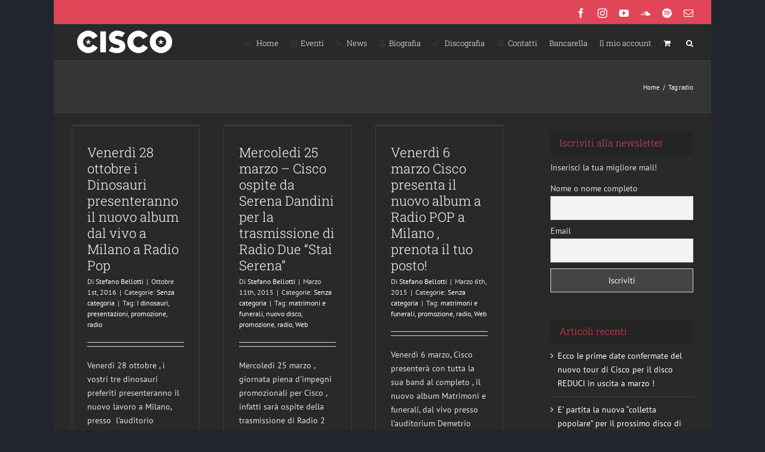

--- FILE ---
content_type: text/html; charset=UTF-8
request_url: https://www.ciscovox.it/tag/radio-2/
body_size: 20530
content:
<!-- This page is cached by the Hummingbird Performance plugin v3.17.1 - https://wordpress.org/plugins/hummingbird-performance/. --><!DOCTYPE html>
<html class="avada-html-layout-boxed avada-html-header-position-top avada-html-is-archive" lang="it-IT" prefix="og: http://ogp.me/ns# fb: http://ogp.me/ns/fb#">
<head>
	<meta http-equiv="X-UA-Compatible" content="IE=edge" />
	<meta http-equiv="Content-Type" content="text/html; charset=utf-8"/>
	<meta name="viewport" content="width=device-width, initial-scale=1" />
	<title>radio | Stefano &quot;Cisco&quot; Bellotti</title>
<meta name='robots' content='max-image-preview:large' />
<link rel='dns-prefetch' href='//fonts.googleapis.com' />
<link href='//hb.wpmucdn.com' rel='preconnect' />
<link href="https://fonts.googleapis.com" rel='preconnect' />
<link href='//fonts.gstatic.com' crossorigin='' rel='preconnect' />
<link rel="alternate" type="application/rss+xml" title="Stefano &quot;Cisco&quot; Bellotti &raquo; Feed" href="https://www.ciscovox.it/feed/" />
<link rel="alternate" type="application/rss+xml" title="Stefano &quot;Cisco&quot; Bellotti &raquo; Feed dei commenti" href="https://www.ciscovox.it/comments/feed/" />
<link rel="alternate" type="text/calendar" title="Stefano &quot;Cisco&quot; Bellotti &raquo; iCal Feed" href="https://www.ciscovox.it/events/?ical=1" />
		
		
		
				<link rel="alternate" type="application/rss+xml" title="Stefano &quot;Cisco&quot; Bellotti &raquo; radio Feed del tag" href="https://www.ciscovox.it/tag/radio-2/feed/" />
				
		<meta property="og:locale" content="it_IT"/>
		<meta property="og:type" content="article"/>
		<meta property="og:site_name" content="Stefano &quot;Cisco&quot; Bellotti"/>
		<meta property="og:title" content="radio | Stefano &quot;Cisco&quot; Bellotti"/>
				<meta property="og:url" content="https://www.ciscovox.it/2016/10/01/sabato-18-giugno-cisco-dal-vivo-trio-acustico-brisighella-ra/"/>
																				<meta property="og:image" content=""/>
		<meta property="og:image:width" content=""/>
		<meta property="og:image:height" content=""/>
		<meta property="og:image:type" content=""/>
				<style id='wp-img-auto-sizes-contain-inline-css' type='text/css'>
img:is([sizes=auto i],[sizes^="auto," i]){contain-intrinsic-size:3000px 1500px}
/*# sourceURL=wp-img-auto-sizes-contain-inline-css */
</style>
<link rel='stylesheet' id='layerslider-css' href='https://www.ciscovox.it/wp-content/plugins/LayerSlider/assets/static/layerslider/css/layerslider.css?ver=7.6.7' type='text/css' media='all' />
<link rel='stylesheet' id='ls-google-fonts-css' href='https://fonts.googleapis.com/css?family=Lato:100,100i,200,200i,300,300i,400,400i,500,500i,600,600i,700,700i,800,800i,900,900i%7COpen+Sans:100,100i,200,200i,300,300i,400,400i,500,500i,600,600i,700,700i,800,800i,900,900i%7CIndie+Flower:100,100i,200,200i,300,300i,400,400i,500,500i,600,600i,700,700i,800,800i,900,900i' type='text/css' media='all' />
<style id='wp-emoji-styles-inline-css' type='text/css'>

	img.wp-smiley, img.emoji {
		display: inline !important;
		border: none !important;
		box-shadow: none !important;
		height: 1em !important;
		width: 1em !important;
		margin: 0 0.07em !important;
		vertical-align: -0.1em !important;
		background: none !important;
		padding: 0 !important;
	}
/*# sourceURL=wp-emoji-styles-inline-css */
</style>
<style id='woocommerce-inline-inline-css' type='text/css'>
.woocommerce form .form-row .required { visibility: visible; }
/*# sourceURL=woocommerce-inline-inline-css */
</style>
<link rel='stylesheet' id='brands-styles-css' href='https://www.ciscovox.it/wp-content/plugins/woocommerce/assets/css/brands.css?ver=10.3.7' type='text/css' media='all' />
<link rel='stylesheet' id='newsletter-css' href='https://www.ciscovox.it/wp-content/plugins/newsletter/style.css?ver=9.0.8' type='text/css' media='all' />
<link rel='stylesheet' id='fusion-dynamic-css-css' href='https://www.ciscovox.it/wp-content/uploads/fusion-styles/9b476b32a90f9ac1f0cd83c2c9be9003.min.css?ver=3.14' type='text/css' media='all' />
<script type="text/javascript" src="https://www.ciscovox.it/wp-includes/js/jquery/jquery.min.js?ver=3.7.1" id="jquery-core-js"></script>
<script type="text/javascript" src="https://www.ciscovox.it/wp-includes/js/jquery/jquery-migrate.min.js?ver=3.4.1" id="jquery-migrate-js"></script>
<script type="text/javascript" id="layerslider-utils-js-extra">
/* <![CDATA[ */
var LS_Meta = {"v":"7.6.7","fixGSAP":"1"};
//# sourceURL=layerslider-utils-js-extra
/* ]]> */
</script>
<script type="text/javascript" src="https://www.ciscovox.it/wp-content/plugins/LayerSlider/assets/static/layerslider/js/layerslider.utils.js?ver=7.6.7" id="layerslider-utils-js"></script>
<script type="text/javascript" src="https://www.ciscovox.it/wp-content/plugins/LayerSlider/assets/static/layerslider/js/layerslider.kreaturamedia.jquery.js?ver=7.6.7" id="layerslider-js"></script>
<script type="text/javascript" src="https://www.ciscovox.it/wp-content/plugins/LayerSlider/assets/static/layerslider/js/layerslider.transitions.js?ver=7.6.7" id="layerslider-transitions-js"></script>
<script type="text/javascript" src="https://www.ciscovox.it/wp-content/plugins/woocommerce/assets/js/jquery-blockui/jquery.blockUI.min.js?ver=2.7.0-wc.10.3.7" id="wc-jquery-blockui-js" defer="defer" data-wp-strategy="defer"></script>
<script type="text/javascript" id="wc-add-to-cart-js-extra">
/* <![CDATA[ */
var wc_add_to_cart_params = {"ajax_url":"/wp-admin/admin-ajax.php","wc_ajax_url":"/?wc-ajax=%%endpoint%%","i18n_view_cart":"Visualizza carrello","cart_url":"https://www.ciscovox.it/carrello/","is_cart":"","cart_redirect_after_add":"no"};
//# sourceURL=wc-add-to-cart-js-extra
/* ]]> */
</script>
<script type="text/javascript" src="https://www.ciscovox.it/wp-content/plugins/woocommerce/assets/js/frontend/add-to-cart.min.js?ver=10.3.7" id="wc-add-to-cart-js" defer="defer" data-wp-strategy="defer"></script>
<script type="text/javascript" src="https://www.ciscovox.it/wp-content/plugins/woocommerce/assets/js/js-cookie/js.cookie.min.js?ver=2.1.4-wc.10.3.7" id="wc-js-cookie-js" defer="defer" data-wp-strategy="defer"></script>
<script type="text/javascript" id="woocommerce-js-extra">
/* <![CDATA[ */
var woocommerce_params = {"ajax_url":"/wp-admin/admin-ajax.php","wc_ajax_url":"/?wc-ajax=%%endpoint%%","i18n_password_show":"Mostra password","i18n_password_hide":"Nascondi password"};
//# sourceURL=woocommerce-js-extra
/* ]]> */
</script>
<script type="text/javascript" src="https://www.ciscovox.it/wp-content/plugins/woocommerce/assets/js/frontend/woocommerce.min.js?ver=10.3.7" id="woocommerce-js" defer="defer" data-wp-strategy="defer"></script>
<meta name="generator" content="Powered by LayerSlider 7.6.7 - Build Heros, Sliders, and Popups. Create Animations and Beautiful, Rich Web Content as Easy as Never Before on WordPress." />
<!-- LayerSlider updates and docs at: https://layerslider.com -->
<link rel="https://api.w.org/" href="https://www.ciscovox.it/wp-json/" /><link rel="alternate" title="JSON" type="application/json" href="https://www.ciscovox.it/wp-json/wp/v2/tags/144" /><link rel="EditURI" type="application/rsd+xml" title="RSD" href="https://www.ciscovox.it/xmlrpc.php?rsd" />
<meta name="et-api-version" content="v1"><meta name="et-api-origin" content="https://www.ciscovox.it"><link rel="https://theeventscalendar.com/" href="https://www.ciscovox.it/wp-json/tribe/tickets/v1/" /><meta name="tec-api-version" content="v1"><meta name="tec-api-origin" content="https://www.ciscovox.it"><link rel="alternate" href="https://www.ciscovox.it/wp-json/tribe/events/v1/events/?tags=radio-2" /><style type="text/css" id="css-fb-visibility">@media screen and (max-width: 640px){.fusion-no-small-visibility{display:none !important;}body .sm-text-align-center{text-align:center !important;}body .sm-text-align-left{text-align:left !important;}body .sm-text-align-right{text-align:right !important;}body .sm-text-align-justify{text-align:justify !important;}body .sm-flex-align-center{justify-content:center !important;}body .sm-flex-align-flex-start{justify-content:flex-start !important;}body .sm-flex-align-flex-end{justify-content:flex-end !important;}body .sm-mx-auto{margin-left:auto !important;margin-right:auto !important;}body .sm-ml-auto{margin-left:auto !important;}body .sm-mr-auto{margin-right:auto !important;}body .fusion-absolute-position-small{position:absolute;top:auto;width:100%;}.awb-sticky.awb-sticky-small{ position: sticky; top: var(--awb-sticky-offset,0); }}@media screen and (min-width: 641px) and (max-width: 1024px){.fusion-no-medium-visibility{display:none !important;}body .md-text-align-center{text-align:center !important;}body .md-text-align-left{text-align:left !important;}body .md-text-align-right{text-align:right !important;}body .md-text-align-justify{text-align:justify !important;}body .md-flex-align-center{justify-content:center !important;}body .md-flex-align-flex-start{justify-content:flex-start !important;}body .md-flex-align-flex-end{justify-content:flex-end !important;}body .md-mx-auto{margin-left:auto !important;margin-right:auto !important;}body .md-ml-auto{margin-left:auto !important;}body .md-mr-auto{margin-right:auto !important;}body .fusion-absolute-position-medium{position:absolute;top:auto;width:100%;}.awb-sticky.awb-sticky-medium{ position: sticky; top: var(--awb-sticky-offset,0); }}@media screen and (min-width: 1025px){.fusion-no-large-visibility{display:none !important;}body .lg-text-align-center{text-align:center !important;}body .lg-text-align-left{text-align:left !important;}body .lg-text-align-right{text-align:right !important;}body .lg-text-align-justify{text-align:justify !important;}body .lg-flex-align-center{justify-content:center !important;}body .lg-flex-align-flex-start{justify-content:flex-start !important;}body .lg-flex-align-flex-end{justify-content:flex-end !important;}body .lg-mx-auto{margin-left:auto !important;margin-right:auto !important;}body .lg-ml-auto{margin-left:auto !important;}body .lg-mr-auto{margin-right:auto !important;}body .fusion-absolute-position-large{position:absolute;top:auto;width:100%;}.awb-sticky.awb-sticky-large{ position: sticky; top: var(--awb-sticky-offset,0); }}</style>	<noscript><style>.woocommerce-product-gallery{ opacity: 1 !important; }</style></noscript>
	<!-- SEO meta tags powered by SmartCrawl https://wpmudev.com/project/smartcrawl-wordpress-seo/ -->
<link rel='next' href='https://www.ciscovox.it/tag/radio-2/page/2/' />
<script type="application/ld+json">{"@context":"https:\/\/schema.org","@graph":[{"@type":"Organization","@id":"https:\/\/www.ciscovox.it\/#schema-publishing-organization","url":"https:\/\/www.ciscovox.it","name":"Stefano &quot;Cisco&quot; Bellotti"},{"@type":"WebSite","@id":"https:\/\/www.ciscovox.it\/#schema-website","url":"https:\/\/www.ciscovox.it","name":"OCW Sport","encoding":"UTF-8","potentialAction":{"@type":"SearchAction","target":"https:\/\/www.ciscovox.it\/search\/{search_term_string}\/","query-input":"required name=search_term_string"}},{"@type":"CollectionPage","@id":"https:\/\/www.ciscovox.it\/tag\/radio-2\/#schema-webpage","isPartOf":{"@id":"https:\/\/www.ciscovox.it\/#schema-website"},"publisher":{"@id":"https:\/\/www.ciscovox.it\/#schema-publishing-organization"},"url":"https:\/\/www.ciscovox.it\/tag\/radio-2\/","mainEntity":{"@type":"ItemList","itemListElement":[{"@type":"ListItem","position":"1","url":"https:\/\/www.ciscovox.it\/2016\/10\/01\/sabato-18-giugno-cisco-dal-vivo-trio-acustico-brisighella-ra\/"},{"@type":"ListItem","position":"2","url":"https:\/\/www.ciscovox.it\/2015\/03\/11\/mercoledi-25-marzo-cisco-ospite-da-serena-dandini-la-trasmissione-di-radio-due-stai-serena\/"},{"@type":"ListItem","position":"3","url":"https:\/\/www.ciscovox.it\/2015\/03\/06\/venerdi-6-marzo-cisco-presenta-il-nuovo-album-radio-pop-milano-prenota-il-tuo-posto\/"},{"@type":"ListItem","position":"4","url":"https:\/\/www.ciscovox.it\/2015\/03\/03\/ascolta-lintervista-fatta-da-cisco-il-sito-di-radio-bruno\/"},{"@type":"ListItem","position":"5","url":"https:\/\/www.ciscovox.it\/2015\/02\/22\/vi-siete-persi-il-live-acustico-king-king-su-radio-rai-uno-eccovi-il-link-riascoltarlo\/"},{"@type":"ListItem","position":"6","url":"https:\/\/www.ciscovox.it\/2015\/02\/11\/giovedi-12-febbraio-cisco-acustico-dal-vivo-sanremo-2\/"},{"@type":"ListItem","position":"7","url":"https:\/\/www.ciscovox.it\/2014\/11\/16\/una-nuova-intervista-di-cisco-una-radio-irlandese-di-dublino\/"},{"@type":"ListItem","position":"8","url":"https:\/\/www.ciscovox.it\/2014\/09\/11\/cisco-indiretta-radio-su-k-rock-mercoledi-16-ottobre-dalle-ore-19-30\/"},{"@type":"ListItem","position":"9","url":"https:\/\/www.ciscovox.it\/2012\/04\/28\/buon-primo-maggio-tutti-ma-proprio-tutti\/"},{"@type":"ListItem","position":"10","url":"https:\/\/www.ciscovox.it\/2012\/02\/22\/cisco-anche-sul-dito-di-radio-deejay\/"}]}},{"@type":"BreadcrumbList","@id":"https:\/\/www.ciscovox.it\/tag\/radio-2?tag=radio-2\/#breadcrumb","itemListElement":[{"@type":"ListItem","position":1,"name":"Home","item":"https:\/\/www.ciscovox.it"},{"@type":"ListItem","position":2,"name":"Archive for radio"}]}]}</script>
<meta property="og:type" content="object" />
<meta property="og:url" content="https://www.ciscovox.it/tag/radio-2/" />
<meta property="og:title" content="radio | Stefano &quot;Cisco&quot; Bellotti" />
<meta name="twitter:card" content="summary" />
<meta name="twitter:title" content="radio | Stefano &quot;Cisco&quot; Bellotti" />
<!-- /SEO -->
		<style type="text/css" id="wp-custom-css">
			/**removed demo content from checkout**/
span.msg {
    display: none;
    color: #f5f5dc00;
}		</style>
				<script type="text/javascript">
			var doc = document.documentElement;
			doc.setAttribute( 'data-useragent', navigator.userAgent );
		</script>
		
	<link rel='stylesheet' id='wc-blocks-style-css' href='https://www.ciscovox.it/wp-content/plugins/woocommerce/assets/client/blocks/wc-blocks.css?ver=wc-10.3.7' type='text/css' media='all' />
<style id='global-styles-inline-css' type='text/css'>
:root{--wp--preset--aspect-ratio--square: 1;--wp--preset--aspect-ratio--4-3: 4/3;--wp--preset--aspect-ratio--3-4: 3/4;--wp--preset--aspect-ratio--3-2: 3/2;--wp--preset--aspect-ratio--2-3: 2/3;--wp--preset--aspect-ratio--16-9: 16/9;--wp--preset--aspect-ratio--9-16: 9/16;--wp--preset--color--black: #000000;--wp--preset--color--cyan-bluish-gray: #abb8c3;--wp--preset--color--white: #ffffff;--wp--preset--color--pale-pink: #f78da7;--wp--preset--color--vivid-red: #cf2e2e;--wp--preset--color--luminous-vivid-orange: #ff6900;--wp--preset--color--luminous-vivid-amber: #fcb900;--wp--preset--color--light-green-cyan: #7bdcb5;--wp--preset--color--vivid-green-cyan: #00d084;--wp--preset--color--pale-cyan-blue: #8ed1fc;--wp--preset--color--vivid-cyan-blue: #0693e3;--wp--preset--color--vivid-purple: #9b51e0;--wp--preset--color--awb-color-1: rgba(255,255,255,1);--wp--preset--color--awb-color-2: rgba(227,227,227,1);--wp--preset--color--awb-color-3: rgba(240,88,88,1);--wp--preset--color--awb-color-4: rgba(225,70,88,1);--wp--preset--color--awb-color-5: rgba(62,62,62,1);--wp--preset--color--awb-color-6: rgba(51,51,51,1);--wp--preset--color--awb-color-7: rgba(41,41,42,1);--wp--preset--color--awb-color-8: rgba(36,36,36,1);--wp--preset--color--awb-color-custom-10: rgba(53,53,53,1);--wp--preset--color--awb-color-custom-11: rgba(235,234,234,1);--wp--preset--color--awb-color-custom-12: rgba(224,222,222,1);--wp--preset--color--awb-color-custom-13: rgba(56,56,56,1);--wp--preset--color--awb-color-custom-14: rgba(191,191,191,1);--wp--preset--color--awb-color-custom-15: rgba(235,234,234,0.8);--wp--preset--color--awb-color-custom-16: rgba(250,243,227,1);--wp--preset--color--awb-color-custom-17: rgba(204,204,204,1);--wp--preset--color--awb-color-custom-18: rgba(0,0,0,1);--wp--preset--gradient--vivid-cyan-blue-to-vivid-purple: linear-gradient(135deg,rgb(6,147,227) 0%,rgb(155,81,224) 100%);--wp--preset--gradient--light-green-cyan-to-vivid-green-cyan: linear-gradient(135deg,rgb(122,220,180) 0%,rgb(0,208,130) 100%);--wp--preset--gradient--luminous-vivid-amber-to-luminous-vivid-orange: linear-gradient(135deg,rgb(252,185,0) 0%,rgb(255,105,0) 100%);--wp--preset--gradient--luminous-vivid-orange-to-vivid-red: linear-gradient(135deg,rgb(255,105,0) 0%,rgb(207,46,46) 100%);--wp--preset--gradient--very-light-gray-to-cyan-bluish-gray: linear-gradient(135deg,rgb(238,238,238) 0%,rgb(169,184,195) 100%);--wp--preset--gradient--cool-to-warm-spectrum: linear-gradient(135deg,rgb(74,234,220) 0%,rgb(151,120,209) 20%,rgb(207,42,186) 40%,rgb(238,44,130) 60%,rgb(251,105,98) 80%,rgb(254,248,76) 100%);--wp--preset--gradient--blush-light-purple: linear-gradient(135deg,rgb(255,206,236) 0%,rgb(152,150,240) 100%);--wp--preset--gradient--blush-bordeaux: linear-gradient(135deg,rgb(254,205,165) 0%,rgb(254,45,45) 50%,rgb(107,0,62) 100%);--wp--preset--gradient--luminous-dusk: linear-gradient(135deg,rgb(255,203,112) 0%,rgb(199,81,192) 50%,rgb(65,88,208) 100%);--wp--preset--gradient--pale-ocean: linear-gradient(135deg,rgb(255,245,203) 0%,rgb(182,227,212) 50%,rgb(51,167,181) 100%);--wp--preset--gradient--electric-grass: linear-gradient(135deg,rgb(202,248,128) 0%,rgb(113,206,126) 100%);--wp--preset--gradient--midnight: linear-gradient(135deg,rgb(2,3,129) 0%,rgb(40,116,252) 100%);--wp--preset--font-size--small: 10.5px;--wp--preset--font-size--medium: 20px;--wp--preset--font-size--large: 21px;--wp--preset--font-size--x-large: 42px;--wp--preset--font-size--normal: 14px;--wp--preset--font-size--xlarge: 28px;--wp--preset--font-size--huge: 42px;--wp--preset--spacing--20: 0.44rem;--wp--preset--spacing--30: 0.67rem;--wp--preset--spacing--40: 1rem;--wp--preset--spacing--50: 1.5rem;--wp--preset--spacing--60: 2.25rem;--wp--preset--spacing--70: 3.38rem;--wp--preset--spacing--80: 5.06rem;--wp--preset--shadow--natural: 6px 6px 9px rgba(0, 0, 0, 0.2);--wp--preset--shadow--deep: 12px 12px 50px rgba(0, 0, 0, 0.4);--wp--preset--shadow--sharp: 6px 6px 0px rgba(0, 0, 0, 0.2);--wp--preset--shadow--outlined: 6px 6px 0px -3px rgb(255, 255, 255), 6px 6px rgb(0, 0, 0);--wp--preset--shadow--crisp: 6px 6px 0px rgb(0, 0, 0);}:where(.is-layout-flex){gap: 0.5em;}:where(.is-layout-grid){gap: 0.5em;}body .is-layout-flex{display: flex;}.is-layout-flex{flex-wrap: wrap;align-items: center;}.is-layout-flex > :is(*, div){margin: 0;}body .is-layout-grid{display: grid;}.is-layout-grid > :is(*, div){margin: 0;}:where(.wp-block-columns.is-layout-flex){gap: 2em;}:where(.wp-block-columns.is-layout-grid){gap: 2em;}:where(.wp-block-post-template.is-layout-flex){gap: 1.25em;}:where(.wp-block-post-template.is-layout-grid){gap: 1.25em;}.has-black-color{color: var(--wp--preset--color--black) !important;}.has-cyan-bluish-gray-color{color: var(--wp--preset--color--cyan-bluish-gray) !important;}.has-white-color{color: var(--wp--preset--color--white) !important;}.has-pale-pink-color{color: var(--wp--preset--color--pale-pink) !important;}.has-vivid-red-color{color: var(--wp--preset--color--vivid-red) !important;}.has-luminous-vivid-orange-color{color: var(--wp--preset--color--luminous-vivid-orange) !important;}.has-luminous-vivid-amber-color{color: var(--wp--preset--color--luminous-vivid-amber) !important;}.has-light-green-cyan-color{color: var(--wp--preset--color--light-green-cyan) !important;}.has-vivid-green-cyan-color{color: var(--wp--preset--color--vivid-green-cyan) !important;}.has-pale-cyan-blue-color{color: var(--wp--preset--color--pale-cyan-blue) !important;}.has-vivid-cyan-blue-color{color: var(--wp--preset--color--vivid-cyan-blue) !important;}.has-vivid-purple-color{color: var(--wp--preset--color--vivid-purple) !important;}.has-black-background-color{background-color: var(--wp--preset--color--black) !important;}.has-cyan-bluish-gray-background-color{background-color: var(--wp--preset--color--cyan-bluish-gray) !important;}.has-white-background-color{background-color: var(--wp--preset--color--white) !important;}.has-pale-pink-background-color{background-color: var(--wp--preset--color--pale-pink) !important;}.has-vivid-red-background-color{background-color: var(--wp--preset--color--vivid-red) !important;}.has-luminous-vivid-orange-background-color{background-color: var(--wp--preset--color--luminous-vivid-orange) !important;}.has-luminous-vivid-amber-background-color{background-color: var(--wp--preset--color--luminous-vivid-amber) !important;}.has-light-green-cyan-background-color{background-color: var(--wp--preset--color--light-green-cyan) !important;}.has-vivid-green-cyan-background-color{background-color: var(--wp--preset--color--vivid-green-cyan) !important;}.has-pale-cyan-blue-background-color{background-color: var(--wp--preset--color--pale-cyan-blue) !important;}.has-vivid-cyan-blue-background-color{background-color: var(--wp--preset--color--vivid-cyan-blue) !important;}.has-vivid-purple-background-color{background-color: var(--wp--preset--color--vivid-purple) !important;}.has-black-border-color{border-color: var(--wp--preset--color--black) !important;}.has-cyan-bluish-gray-border-color{border-color: var(--wp--preset--color--cyan-bluish-gray) !important;}.has-white-border-color{border-color: var(--wp--preset--color--white) !important;}.has-pale-pink-border-color{border-color: var(--wp--preset--color--pale-pink) !important;}.has-vivid-red-border-color{border-color: var(--wp--preset--color--vivid-red) !important;}.has-luminous-vivid-orange-border-color{border-color: var(--wp--preset--color--luminous-vivid-orange) !important;}.has-luminous-vivid-amber-border-color{border-color: var(--wp--preset--color--luminous-vivid-amber) !important;}.has-light-green-cyan-border-color{border-color: var(--wp--preset--color--light-green-cyan) !important;}.has-vivid-green-cyan-border-color{border-color: var(--wp--preset--color--vivid-green-cyan) !important;}.has-pale-cyan-blue-border-color{border-color: var(--wp--preset--color--pale-cyan-blue) !important;}.has-vivid-cyan-blue-border-color{border-color: var(--wp--preset--color--vivid-cyan-blue) !important;}.has-vivid-purple-border-color{border-color: var(--wp--preset--color--vivid-purple) !important;}.has-vivid-cyan-blue-to-vivid-purple-gradient-background{background: var(--wp--preset--gradient--vivid-cyan-blue-to-vivid-purple) !important;}.has-light-green-cyan-to-vivid-green-cyan-gradient-background{background: var(--wp--preset--gradient--light-green-cyan-to-vivid-green-cyan) !important;}.has-luminous-vivid-amber-to-luminous-vivid-orange-gradient-background{background: var(--wp--preset--gradient--luminous-vivid-amber-to-luminous-vivid-orange) !important;}.has-luminous-vivid-orange-to-vivid-red-gradient-background{background: var(--wp--preset--gradient--luminous-vivid-orange-to-vivid-red) !important;}.has-very-light-gray-to-cyan-bluish-gray-gradient-background{background: var(--wp--preset--gradient--very-light-gray-to-cyan-bluish-gray) !important;}.has-cool-to-warm-spectrum-gradient-background{background: var(--wp--preset--gradient--cool-to-warm-spectrum) !important;}.has-blush-light-purple-gradient-background{background: var(--wp--preset--gradient--blush-light-purple) !important;}.has-blush-bordeaux-gradient-background{background: var(--wp--preset--gradient--blush-bordeaux) !important;}.has-luminous-dusk-gradient-background{background: var(--wp--preset--gradient--luminous-dusk) !important;}.has-pale-ocean-gradient-background{background: var(--wp--preset--gradient--pale-ocean) !important;}.has-electric-grass-gradient-background{background: var(--wp--preset--gradient--electric-grass) !important;}.has-midnight-gradient-background{background: var(--wp--preset--gradient--midnight) !important;}.has-small-font-size{font-size: var(--wp--preset--font-size--small) !important;}.has-medium-font-size{font-size: var(--wp--preset--font-size--medium) !important;}.has-large-font-size{font-size: var(--wp--preset--font-size--large) !important;}.has-x-large-font-size{font-size: var(--wp--preset--font-size--x-large) !important;}
/*# sourceURL=global-styles-inline-css */
</style>
</head>

<body class="archive tag tag-radio-2 tag-144 wp-theme-Avada theme-Avada woocommerce-no-js tribe-no-js page-template-avada tec-no-tickets-on-recurring tec-no-rsvp-on-recurring has-sidebar fusion-image-hovers fusion-pagination-sizing fusion-button_type-flat fusion-button_span-no fusion-button_gradient-linear avada-image-rollover-circle-yes avada-image-rollover-yes avada-image-rollover-direction-left fusion-body ltr fusion-sticky-header no-tablet-sticky-header no-mobile-sticky-header no-mobile-slidingbar avada-has-rev-slider-styles fusion-disable-outline fusion-sub-menu-fade mobile-logo-pos-left layout-boxed-mode avada-has-boxed-modal-shadow-none layout-scroll-offset-full avada-has-zero-margin-offset-top fusion-top-header menu-text-align-left fusion-woo-product-design-classic fusion-woo-shop-page-columns-4 fusion-woo-related-columns-4 fusion-woo-archive-page-columns-3 avada-has-woo-gallery-disabled woo-sale-badge-circle woo-outofstock-badge-top_bar mobile-menu-design-modern fusion-show-pagination-text fusion-header-layout-v2 avada-responsive avada-footer-fx-none avada-menu-highlight-style-bar fusion-search-form-classic fusion-main-menu-search-dropdown fusion-avatar-square avada-dropdown-styles avada-blog-layout-grid avada-blog-archive-layout-grid avada-ec-not-100-width avada-ec-meta-layout-sidebar avada-header-shadow-no avada-menu-icon-position-left avada-has-megamenu-shadow avada-has-mainmenu-dropdown-divider avada-has-main-nav-search-icon avada-has-breadcrumb-mobile-hidden avada-has-titlebar-bar_and_content avada-has-pagination-padding avada-flyout-menu-direction-fade avada-ec-views-v2 tribe-theme-Avada" data-awb-post-id="6694">
		<a class="skip-link screen-reader-text" href="#content">Salta al contenuto</a>

	<div id="boxed-wrapper">
							
		<div id="wrapper" class="fusion-wrapper">
			<div id="home" style="position:relative;top:-1px;"></div>
							
					
			<header class="fusion-header-wrapper">
				<div class="fusion-header-v2 fusion-logo-alignment fusion-logo-left fusion-sticky-menu- fusion-sticky-logo- fusion-mobile-logo-  fusion-mobile-menu-design-modern">
					
<div class="fusion-secondary-header">
	<div class="fusion-row">
							<div class="fusion-alignright">
				<div class="fusion-social-links-header"><div class="fusion-social-networks"><div class="fusion-social-networks-wrapper"><a  class="fusion-social-network-icon fusion-tooltip fusion-facebook awb-icon-facebook" style data-placement="bottom" data-title="Facebook" data-toggle="tooltip" title="Facebook" href="https://www.facebook.com/ciscobellotti/" target="_blank" rel="noreferrer"><span class="screen-reader-text">Facebook</span></a><a  class="fusion-social-network-icon fusion-tooltip fusion-instagram awb-icon-instagram" style data-placement="bottom" data-title="Instagram" data-toggle="tooltip" title="Instagram" href="https://www.instagram.com/stefano_cisco_bellotti" target="_blank" rel="noopener noreferrer"><span class="screen-reader-text">Instagram</span></a><a  class="fusion-social-network-icon fusion-tooltip fusion-youtube awb-icon-youtube" style data-placement="bottom" data-title="YouTube" data-toggle="tooltip" title="YouTube" href="https://www.youtube.com/channel/UCFeoxVmpOsgpwaHYSsOa0yQ" target="_blank" rel="noopener noreferrer"><span class="screen-reader-text">YouTube</span></a><a  class="fusion-social-network-icon fusion-tooltip fusion-soundcloud awb-icon-soundcloud" style data-placement="bottom" data-title="SoundCloud" data-toggle="tooltip" title="SoundCloud" href="https://soundcloud.com/ciscovox" target="_blank" rel="noopener noreferrer"><span class="screen-reader-text">SoundCloud</span></a><a  class="fusion-social-network-icon fusion-tooltip fusion-spotify awb-icon-spotify" style data-placement="bottom" data-title="Spotify" data-toggle="tooltip" title="Spotify" href="https://open.spotify.com/artist/0rdrNxpb4COTJs6ewXod1b" target="_blank" rel="noopener noreferrer"><span class="screen-reader-text">Spotify</span></a><a class="fusion-social-network-icon fusion-tooltip fusion-mail awb-icon-mail" style data-placement="bottom" data-title="Email" data-toggle="tooltip" title="Email" href="/cdn-cgi/l/email-protection#c1e7e2f1f8f8faaee7e2f0f0f1fae7e2f1f8f8faa4b3e7e2f0f0f7faa8e7e2f1f7f5faa2a8b2a2aee7e2f0f0f9fae7e2f0f0f0fab9e7e2f1f5f7faa8e7e2f0f0f7fa" target="_self" rel="noopener noreferrer"><span class="screen-reader-text">Email</span></a></div></div></div>			</div>
			</div>
</div>
<div class="fusion-header-sticky-height"></div>
<div class="fusion-header">
	<div class="fusion-row">
					<div class="fusion-logo" data-margin-top="5px" data-margin-bottom="5px" data-margin-left="0px" data-margin-right="0px">
			<a class="fusion-logo-link"  href="https://www.ciscovox.it/" >

						<!-- standard logo -->
			<img src="https://www.ciscovox.it/wp-content/uploads/2019/04/logo-1.png" srcset="https://www.ciscovox.it/wp-content/uploads/2019/04/logo-1.png 1x, https://www.ciscovox.it/wp-content/uploads/2019/04/logo-hd.png 2x" width="177" height="50" style="max-height:50px;height:auto;" alt="Stefano &quot;Cisco&quot; Bellotti Logo" data-retina_logo_url="https://www.ciscovox.it/wp-content/uploads/2019/04/logo-hd.png" class="fusion-standard-logo" />

			
					</a>
		</div>		<nav class="fusion-main-menu" aria-label="Menu Principale"><ul id="menu-classic-main" class="fusion-menu"><li  id="menu-item-4359"  class="menu-item menu-item-type-custom menu-item-object-custom menu-item-home menu-item-4359"  data-item-id="4359"><a  href="https://www.ciscovox.it/" class="fusion-flex-link fusion-bar-highlight"><span class="fusion-megamenu-icon"><i class="glyphicon fa-home fas" aria-hidden="true"></i></span><span class="menu-text">Home</span></a></li><li  id="menu-item-11968"  class="menu-item menu-item-type-custom menu-item-object-custom menu-item-11968"  data-item-id="11968"><a  href="https://www.ciscovox.it/events/" class="fusion-flex-link fusion-bar-highlight"><span class="fusion-megamenu-icon"><i class="glyphicon fa-calendar-check fas" aria-hidden="true"></i></span><span class="menu-text">Eventi</span></a></li><li  id="menu-item-12176"  class="menu-item menu-item-type-post_type menu-item-object-page menu-item-12176"  data-item-id="12176"><a  href="https://www.ciscovox.it/news/" class="fusion-flex-link fusion-bar-highlight"><span class="fusion-megamenu-icon"><i class="glyphicon fa-rss fas" aria-hidden="true"></i></span><span class="menu-text">News</span></a></li><li  id="menu-item-11970"  class="menu-item menu-item-type-post_type menu-item-object-page menu-item-11970"  data-item-id="11970"><a  href="https://www.ciscovox.it/la-storia-di-stefano-bellotti/" class="fusion-flex-link fusion-bar-highlight"><span class="fusion-megamenu-icon"><i class="glyphicon fa-user fas" aria-hidden="true"></i></span><span class="menu-text">Biografia</span></a></li><li  id="menu-item-11987"  class="menu-item menu-item-type-custom menu-item-object-custom menu-item-11987"  data-item-id="11987"><a  href="https://www.ciscovox.it/discography/" class="fusion-flex-link fusion-bar-highlight"><span class="fusion-megamenu-icon"><i class="glyphicon fa-guitar fas" aria-hidden="true"></i></span><span class="menu-text">Discografia</span></a></li><li  id="menu-item-12043"  class="menu-item menu-item-type-post_type menu-item-object-page menu-item-has-children menu-item-12043 fusion-dropdown-menu"  data-item-id="12043"><a  href="https://www.ciscovox.it/contatti/" class="fusion-flex-link fusion-bar-highlight"><span class="fusion-megamenu-icon"><i class="glyphicon fa-envelope fas" aria-hidden="true"></i></span><span class="menu-text">Contatti</span></a><ul class="sub-menu"><li  id="menu-item-12240"  class="menu-item menu-item-type-post_type menu-item-object-page menu-item-12240 fusion-dropdown-submenu" ><a  href="https://www.ciscovox.it/press/" class="fusion-bar-highlight"><span>Press</span></a></li></ul></li><li  id="menu-item-31808"  class="menu-item menu-item-type-post_type menu-item-object-page menu-item-31808"  data-item-id="31808"><a  href="https://www.ciscovox.it/negozio/" class="fusion-bar-highlight"><span class="menu-text">Bancarella</span></a></li><li class="menu-item fusion-dropdown-menu menu-item-has-children fusion-custom-menu-item fusion-menu-login-box"><a href="https://www.ciscovox.it/mio-account/" aria-haspopup="true" class="fusion-bar-highlight"><span class="menu-text">Il mio account</span></a><div class="fusion-custom-menu-item-contents"><form action="https://www.ciscovox.it/wp-login.php" name="loginform" method="post"><p><input type="text" class="input-text" name="log" id="username-classic-main-696b86aa01a44" value="" placeholder="Username" /></p><p><input type="password" class="input-text" name="pwd" id="password-classic-main-696b86aa01a44" value="" placeholder="Password" /></p><p class="fusion-remember-checkbox"><label for="fusion-menu-login-box-rememberme-classic-main-696b86aa01a44"><input name="rememberme" type="checkbox" id="fusion-menu-login-box-rememberme" value="forever"> Ricordami</label></p><input type="hidden" name="fusion_woo_login_box" value="true" /><p class="fusion-login-box-submit"><input type="submit" name="wp-submit" id="wp-submit-classic-main-696b86aa01a44" class="button button-small default comment-submit" value="Accedi"><input type="hidden" name="redirect" value=""></p></form><a class="fusion-menu-login-box-register" href="https://www.ciscovox.it/mio-account/" title="Registrati">Registrati</a></div></li><li class="fusion-custom-menu-item fusion-menu-cart fusion-main-menu-cart fusion-widget-cart-counter"><a class="fusion-main-menu-icon fusion-bar-highlight" href="https://www.ciscovox.it/carrello/"><span class="menu-text" aria-label="Visualizza carrello"></span></a></li><li class="fusion-custom-menu-item fusion-main-menu-search"><a class="fusion-main-menu-icon fusion-bar-highlight" href="#" aria-label="Cerca" data-title="Cerca" title="Cerca" role="button" aria-expanded="false"></a><div class="fusion-custom-menu-item-contents">		<form role="search" class="searchform fusion-search-form  fusion-search-form-classic" method="get" action="https://www.ciscovox.it/">
			<div class="fusion-search-form-content">

				
				<div class="fusion-search-field search-field">
					<label><span class="screen-reader-text">Cerca per:</span>
													<input type="search" value="" name="s" class="s" placeholder="Cerca..." required aria-required="true" aria-label="Cerca..."/>
											</label>
				</div>
				<div class="fusion-search-button search-button">
					<input type="submit" class="fusion-search-submit searchsubmit" aria-label="Cerca" value="&#xf002;" />
									</div>

				
			</div>


			
		</form>
		</div></li></ul></nav>	<div class="fusion-mobile-menu-icons">
							<a href="#" class="fusion-icon awb-icon-bars" aria-label="Attiva/Disattiva menu mobile" aria-expanded="false"></a>
		
		
		
					<a href="https://www.ciscovox.it/carrello/" class="fusion-icon awb-icon-shopping-cart"  aria-label="Attiva/Disattiva Carrello Mobile"></a>
			</div>

<nav class="fusion-mobile-nav-holder fusion-mobile-menu-text-align-left" aria-label="Menu Mobile Principale"></nav>

					</div>
</div>
				</div>
				<div class="fusion-clearfix"></div>
			</header>
								
							<div id="sliders-container" class="fusion-slider-visibility">
					</div>
				
					
							
			<section class="avada-page-titlebar-wrapper" aria-label="Barra Titolo Pagina">
	<div class="fusion-page-title-bar fusion-page-title-bar-none fusion-page-title-bar-left">
		<div class="fusion-page-title-row">
			<div class="fusion-page-title-wrapper">
				<div class="fusion-page-title-captions">

					
					
				</div>

															<div class="fusion-page-title-secondary">
							<nav class="fusion-breadcrumbs" aria-label="Breadcrumb"><ol class="awb-breadcrumb-list"><li class="fusion-breadcrumb-item awb-breadcrumb-sep awb-home" ><a href="https://www.ciscovox.it" class="fusion-breadcrumb-link"><span >Home</span></a></li><li class="fusion-breadcrumb-item" ><span >Tag:</span></li><li class="fusion-breadcrumb-item"  aria-current="page"><span  class="breadcrumb-leaf">radio</span></li></ol></nav>						</div>
									
			</div>
		</div>
	</div>
</section>

						<main id="main" class="clearfix ">
				<div class="fusion-row" style="">
<section id="content" class="" style="float: left;">
	
	<div id="posts-container" class="fusion-blog-archive fusion-blog-layout-grid-wrapper fusion-clearfix">
	<div class="fusion-posts-container fusion-blog-layout-grid fusion-blog-layout-grid-3 isotope fusion-blog-pagination fusion-blog-rollover " data-pages="2">
		
		
													<article id="post-6694" class="fusion-post-grid  post fusion-clearfix post-6694 type-post status-publish format-standard has-post-thumbnail hentry category-senza-categoria tag-i-dinosauri tag-presentazioni tag-promozione tag-radio-2">
														<div class="fusion-post-wrapper">
				
				
				
									
		<div class="fusion-flexslider flexslider fusion-flexslider-loading fusion-post-slideshow">
		<ul class="slides">
																		<li><div  class="fusion-image-wrapper" aria-haspopup="true">
				<div class="fusion-rollover">
	<div class="fusion-rollover-content">

														<a class="fusion-rollover-link" href="https://www.ciscovox.it/2016/10/01/sabato-18-giugno-cisco-dal-vivo-trio-acustico-brisighella-ra/">Venerdì 28 ottobre i Dinosauri presenteranno il nuovo album dal vivo a Milano a Radio Pop</a>
			
														
								
								
													
		
												<h4 class="fusion-rollover-title">
					<a class="fusion-rollover-title-link" href="https://www.ciscovox.it/2016/10/01/sabato-18-giugno-cisco-dal-vivo-trio-acustico-brisighella-ra/">
						Venerdì 28 ottobre i Dinosauri presenteranno il nuovo album dal vivo a Milano a Radio Pop					</a>
				</h4>
			
										<div class="fusion-rollover-categories"><a href="https://www.ciscovox.it/category/senza-categoria/" rel="tag">Senza categoria</a></div>					
		
						<a class="fusion-link-wrapper" href="https://www.ciscovox.it/2016/10/01/sabato-18-giugno-cisco-dal-vivo-trio-acustico-brisighella-ra/" aria-label="Venerdì 28 ottobre i Dinosauri presenteranno il nuovo album dal vivo a Milano a Radio Pop"></a>
	</div>
</div>
</div>
</li>
																																																																														</ul>
	</div>
				
														<div class="fusion-post-content-wrapper">
				
				
				<div class="fusion-post-content post-content">
					<h2 class="entry-title fusion-post-title"><a href="https://www.ciscovox.it/2016/10/01/sabato-18-giugno-cisco-dal-vivo-trio-acustico-brisighella-ra/">Venerdì 28 ottobre i Dinosauri presenteranno il nuovo album dal vivo a Milano a Radio Pop</a></h2>
																<p class="fusion-single-line-meta">Di <span class="vcard"><span class="fn"><a href="https://www.ciscovox.it/author/stefano_cisco/" title="Articoli scritti da Stefano Bellotti" rel="author">Stefano Bellotti</a></span></span><span class="fusion-inline-sep">|</span><span class="updated rich-snippet-hidden">2016-10-01T16:16:31+02:00</span><span>Ottobre 1st, 2016</span><span class="fusion-inline-sep">|</span>Categorie: <a href="https://www.ciscovox.it/category/senza-categoria/" rel="category tag">Senza categoria</a><span class="fusion-inline-sep">|</span><span class="meta-tags">Tag: <a href="https://www.ciscovox.it/tag/i-dinosauri/" rel="tag">I dinosauri</a>, <a href="https://www.ciscovox.it/tag/presentazioni/" rel="tag">presentazioni</a>, <a href="https://www.ciscovox.it/tag/promozione/" rel="tag">promozione</a>, <a href="https://www.ciscovox.it/tag/radio-2/" rel="tag">radio</a></span><span class="fusion-inline-sep">|</span></p>
																										<div class="fusion-content-sep sep-double sep-solid"></div>
						
					
					<div class="fusion-post-content-container">
						<p>Venerdì 28 ottobre , i vostri tre dinosauri preferiti presenteranno il nuovo lavoro a Milano, presso  l'auditorio Demetrio Stratos di Radio Popolare. Ovviamente la presentazione sarà aperta al pubblico, che potrà prenotare il posto direttamente alla radio chiamando il loro centralino o usando la loro email Vi aspettiamo numerosi e calorosi per la grande festa de  [...]</p>					</div>
				</div>

				
																																<div class="fusion-meta-info">
																										<div class="fusion-alignleft">
										<a href="https://www.ciscovox.it/2016/10/01/sabato-18-giugno-cisco-dal-vivo-trio-acustico-brisighella-ra/" class="fusion-read-more" aria-label="More on Venerdì 28 ottobre i Dinosauri presenteranno il nuovo album dal vivo a Milano a Radio Pop">
											Continua a leggere										</a>
									</div>
								
																																		<div class="fusion-alignright">
																					<a href="https://www.ciscovox.it/2016/10/01/sabato-18-giugno-cisco-dal-vivo-trio-acustico-brisighella-ra/#respond"><i class="awb-icon-bubbles" aria-hidden="true"></i>&nbsp;0</a>																			</div>
															</div>
															
									</div>
				
									</div>
							</article>

			
											<article id="post-5842" class="fusion-post-grid  post fusion-clearfix post-5842 type-post status-publish format-standard has-post-thumbnail hentry category-senza-categoria tag-matrimoni-e-funerali tag-nuovo-disco tag-promozione tag-radio-2 tag-web">
														<div class="fusion-post-wrapper">
				
				
				
									
		<div class="fusion-flexslider flexslider fusion-flexslider-loading fusion-post-slideshow">
		<ul class="slides">
																		<li><div  class="fusion-image-wrapper" aria-haspopup="true">
				<div class="fusion-rollover">
	<div class="fusion-rollover-content">

														<a class="fusion-rollover-link" href="https://www.ciscovox.it/2015/03/11/mercoledi-25-marzo-cisco-ospite-da-serena-dandini-la-trasmissione-di-radio-due-stai-serena/">Mercoledi 25 marzo &#8211; Cisco ospite da Serena Dandini per la trasmissione di Radio Due &#8220;Stai Serena&#8221;</a>
			
														
								
								
													
		
												<h4 class="fusion-rollover-title">
					<a class="fusion-rollover-title-link" href="https://www.ciscovox.it/2015/03/11/mercoledi-25-marzo-cisco-ospite-da-serena-dandini-la-trasmissione-di-radio-due-stai-serena/">
						Mercoledi 25 marzo &#8211; Cisco ospite da Serena Dandini per la trasmissione di Radio Due &#8220;Stai Serena&#8221;					</a>
				</h4>
			
										<div class="fusion-rollover-categories"><a href="https://www.ciscovox.it/category/senza-categoria/" rel="tag">Senza categoria</a></div>					
		
						<a class="fusion-link-wrapper" href="https://www.ciscovox.it/2015/03/11/mercoledi-25-marzo-cisco-ospite-da-serena-dandini-la-trasmissione-di-radio-due-stai-serena/" aria-label="Mercoledi 25 marzo &#8211; Cisco ospite da Serena Dandini per la trasmissione di Radio Due &#8220;Stai Serena&#8221;"></a>
	</div>
</div>
</div>
</li>
																																																																														</ul>
	</div>
				
														<div class="fusion-post-content-wrapper">
				
				
				<div class="fusion-post-content post-content">
					<h2 class="entry-title fusion-post-title"><a href="https://www.ciscovox.it/2015/03/11/mercoledi-25-marzo-cisco-ospite-da-serena-dandini-la-trasmissione-di-radio-due-stai-serena/">Mercoledi 25 marzo &#8211; Cisco ospite da Serena Dandini per la trasmissione di Radio Due &#8220;Stai Serena&#8221;</a></h2>
																<p class="fusion-single-line-meta">Di <span class="vcard"><span class="fn"><a href="https://www.ciscovox.it/author/stefano_cisco/" title="Articoli scritti da Stefano Bellotti" rel="author">Stefano Bellotti</a></span></span><span class="fusion-inline-sep">|</span><span class="updated rich-snippet-hidden">2015-03-11T09:08:00+01:00</span><span>Marzo 11th, 2015</span><span class="fusion-inline-sep">|</span>Categorie: <a href="https://www.ciscovox.it/category/senza-categoria/" rel="category tag">Senza categoria</a><span class="fusion-inline-sep">|</span><span class="meta-tags">Tag: <a href="https://www.ciscovox.it/tag/matrimoni-e-funerali/" rel="tag">matrimoni e funerali</a>, <a href="https://www.ciscovox.it/tag/nuovo-disco/" rel="tag">nuovo disco</a>, <a href="https://www.ciscovox.it/tag/promozione/" rel="tag">promozione</a>, <a href="https://www.ciscovox.it/tag/radio-2/" rel="tag">radio</a>, <a href="https://www.ciscovox.it/tag/web/" rel="tag">Web</a></span><span class="fusion-inline-sep">|</span></p>
																										<div class="fusion-content-sep sep-double sep-solid"></div>
						
					
					<div class="fusion-post-content-container">
						<p>Mercoledì 25 marzo , giornata piena d'impegni promozionali per Cisco , infatti sarà ospite della trasmissione di Radio 2 "Stai Serena" condotta da Serena Dandini , la puntata sarà registrata negli studi di Roma . Inoltre  registreremo anche una puntata di Wake Up Revolution , sempre per radio rai 2. Infine saremo ospiti anche della tv  [...]</p>					</div>
				</div>

				
																																<div class="fusion-meta-info">
																										<div class="fusion-alignleft">
										<a href="https://www.ciscovox.it/2015/03/11/mercoledi-25-marzo-cisco-ospite-da-serena-dandini-la-trasmissione-di-radio-due-stai-serena/" class="fusion-read-more" aria-label="More on Mercoledi 25 marzo &#8211; Cisco ospite da Serena Dandini per la trasmissione di Radio Due &#8220;Stai Serena&#8221;">
											Continua a leggere										</a>
									</div>
								
																																		<div class="fusion-alignright">
																					<a href="https://www.ciscovox.it/2015/03/11/mercoledi-25-marzo-cisco-ospite-da-serena-dandini-la-trasmissione-di-radio-due-stai-serena/#respond"><i class="awb-icon-bubbles" aria-hidden="true"></i>&nbsp;0</a>																			</div>
															</div>
															
									</div>
				
									</div>
							</article>

			
											<article id="post-5698" class="fusion-post-grid  post fusion-clearfix post-5698 type-post status-publish format-standard has-post-thumbnail hentry category-senza-categoria tag-matrimoni-e-funerali tag-promozione tag-radio-2 tag-web">
														<div class="fusion-post-wrapper">
				
				
				
									
		<div class="fusion-flexslider flexslider fusion-flexslider-loading fusion-post-slideshow">
		<ul class="slides">
																		<li><div  class="fusion-image-wrapper" aria-haspopup="true">
				<div class="fusion-rollover">
	<div class="fusion-rollover-content">

														<a class="fusion-rollover-link" href="https://www.ciscovox.it/2015/03/06/venerdi-6-marzo-cisco-presenta-il-nuovo-album-radio-pop-milano-prenota-il-tuo-posto/">Venerdì 6 marzo Cisco presenta il nuovo album a Radio POP a Milano , prenota il tuo posto!</a>
			
														
								
								
													
		
												<h4 class="fusion-rollover-title">
					<a class="fusion-rollover-title-link" href="https://www.ciscovox.it/2015/03/06/venerdi-6-marzo-cisco-presenta-il-nuovo-album-radio-pop-milano-prenota-il-tuo-posto/">
						Venerdì 6 marzo Cisco presenta il nuovo album a Radio POP a Milano , prenota il tuo posto!					</a>
				</h4>
			
										<div class="fusion-rollover-categories"><a href="https://www.ciscovox.it/category/senza-categoria/" rel="tag">Senza categoria</a></div>					
		
						<a class="fusion-link-wrapper" href="https://www.ciscovox.it/2015/03/06/venerdi-6-marzo-cisco-presenta-il-nuovo-album-radio-pop-milano-prenota-il-tuo-posto/" aria-label="Venerdì 6 marzo Cisco presenta il nuovo album a Radio POP a Milano , prenota il tuo posto!"></a>
	</div>
</div>
</div>
</li>
																																																																														</ul>
	</div>
				
														<div class="fusion-post-content-wrapper">
				
				
				<div class="fusion-post-content post-content">
					<h2 class="entry-title fusion-post-title"><a href="https://www.ciscovox.it/2015/03/06/venerdi-6-marzo-cisco-presenta-il-nuovo-album-radio-pop-milano-prenota-il-tuo-posto/">Venerdì 6 marzo Cisco presenta il nuovo album a Radio POP a Milano , prenota il tuo posto!</a></h2>
																<p class="fusion-single-line-meta">Di <span class="vcard"><span class="fn"><a href="https://www.ciscovox.it/author/stefano_cisco/" title="Articoli scritti da Stefano Bellotti" rel="author">Stefano Bellotti</a></span></span><span class="fusion-inline-sep">|</span><span class="updated rich-snippet-hidden">2015-03-06T07:40:57+01:00</span><span>Marzo 6th, 2015</span><span class="fusion-inline-sep">|</span>Categorie: <a href="https://www.ciscovox.it/category/senza-categoria/" rel="category tag">Senza categoria</a><span class="fusion-inline-sep">|</span><span class="meta-tags">Tag: <a href="https://www.ciscovox.it/tag/matrimoni-e-funerali/" rel="tag">matrimoni e funerali</a>, <a href="https://www.ciscovox.it/tag/promozione/" rel="tag">promozione</a>, <a href="https://www.ciscovox.it/tag/radio-2/" rel="tag">radio</a>, <a href="https://www.ciscovox.it/tag/web/" rel="tag">Web</a></span><span class="fusion-inline-sep">|</span></p>
																										<div class="fusion-content-sep sep-double sep-solid"></div>
						
					
					<div class="fusion-post-content-container">
						<p>Venerdì 6 marzo, Cisco presenterà con tutta la sua band al completo , il nuovo album Matrimoni e funerali, dal vivo presso l’auditorium Demetrio Stratos, di Radio Popolare a Milano! Ovviamente il pubblico potrà parteciapre prenotando gratuitamente il posto attraverso la radio stessa. Mi raccomando affrettatevi , perchè sarà una vera e propria anteprima del nuovo  [...]</p>					</div>
				</div>

				
																																<div class="fusion-meta-info">
																										<div class="fusion-alignleft">
										<a href="https://www.ciscovox.it/2015/03/06/venerdi-6-marzo-cisco-presenta-il-nuovo-album-radio-pop-milano-prenota-il-tuo-posto/" class="fusion-read-more" aria-label="More on Venerdì 6 marzo Cisco presenta il nuovo album a Radio POP a Milano , prenota il tuo posto!">
											Continua a leggere										</a>
									</div>
								
																																		<div class="fusion-alignright">
																					<a href="https://www.ciscovox.it/2015/03/06/venerdi-6-marzo-cisco-presenta-il-nuovo-album-radio-pop-milano-prenota-il-tuo-posto/#respond"><i class="awb-icon-bubbles" aria-hidden="true"></i>&nbsp;0</a>																			</div>
															</div>
															
									</div>
				
									</div>
							</article>

			
											<article id="post-5720" class="fusion-post-grid  post fusion-clearfix post-5720 type-post status-publish format-standard has-post-thumbnail hentry category-senza-categoria tag-matrimoni-e-funerali tag-nuovo-disco tag-promozione tag-radio-2 tag-web">
														<div class="fusion-post-wrapper">
				
				
				
									
		<div class="fusion-flexslider flexslider fusion-flexslider-loading fusion-post-slideshow">
		<ul class="slides">
																		<li><div  class="fusion-image-wrapper" aria-haspopup="true">
				<div class="fusion-rollover">
	<div class="fusion-rollover-content">

														<a class="fusion-rollover-link" href="https://www.ciscovox.it/2015/03/03/ascolta-lintervista-fatta-da-cisco-il-sito-di-radio-bruno/">Ascolta l&#8217;intervista fatta da Cisco per il sito di Radio Bruno !</a>
			
														
								
								
													
		
												<h4 class="fusion-rollover-title">
					<a class="fusion-rollover-title-link" href="https://www.ciscovox.it/2015/03/03/ascolta-lintervista-fatta-da-cisco-il-sito-di-radio-bruno/">
						Ascolta l&#8217;intervista fatta da Cisco per il sito di Radio Bruno !					</a>
				</h4>
			
										<div class="fusion-rollover-categories"><a href="https://www.ciscovox.it/category/senza-categoria/" rel="tag">Senza categoria</a></div>					
		
						<a class="fusion-link-wrapper" href="https://www.ciscovox.it/2015/03/03/ascolta-lintervista-fatta-da-cisco-il-sito-di-radio-bruno/" aria-label="Ascolta l&#8217;intervista fatta da Cisco per il sito di Radio Bruno !"></a>
	</div>
</div>
</div>
</li>
																																																																														</ul>
	</div>
				
														<div class="fusion-post-content-wrapper">
				
				
				<div class="fusion-post-content post-content">
					<h2 class="entry-title fusion-post-title"><a href="https://www.ciscovox.it/2015/03/03/ascolta-lintervista-fatta-da-cisco-il-sito-di-radio-bruno/">Ascolta l&#8217;intervista fatta da Cisco per il sito di Radio Bruno !</a></h2>
																<p class="fusion-single-line-meta">Di <span class="vcard"><span class="fn"><a href="https://www.ciscovox.it/author/stefano_cisco/" title="Articoli scritti da Stefano Bellotti" rel="author">Stefano Bellotti</a></span></span><span class="fusion-inline-sep">|</span><span class="updated rich-snippet-hidden">2015-03-03T20:14:49+01:00</span><span>Marzo 3rd, 2015</span><span class="fusion-inline-sep">|</span>Categorie: <a href="https://www.ciscovox.it/category/senza-categoria/" rel="category tag">Senza categoria</a><span class="fusion-inline-sep">|</span><span class="meta-tags">Tag: <a href="https://www.ciscovox.it/tag/matrimoni-e-funerali/" rel="tag">matrimoni e funerali</a>, <a href="https://www.ciscovox.it/tag/nuovo-disco/" rel="tag">nuovo disco</a>, <a href="https://www.ciscovox.it/tag/promozione/" rel="tag">promozione</a>, <a href="https://www.ciscovox.it/tag/radio-2/" rel="tag">radio</a>, <a href="https://www.ciscovox.it/tag/web/" rel="tag">Web</a></span><span class="fusion-inline-sep">|</span></p>
																										<div class="fusion-content-sep sep-double sep-solid"></div>
						
					
					<div class="fusion-post-content-container">
						<p>Ascolta l'intervista di presentazione del nuovo album di Cisco, intervista fatta dal mitico Pierluigi Senatore per il sito di Radio Bruno ! buon ascolto : http://www.radiobruno.it/intervista-a-stefano-cisco-bellotti/</p>					</div>
				</div>

				
																																<div class="fusion-meta-info">
																										<div class="fusion-alignleft">
										<a href="https://www.ciscovox.it/2015/03/03/ascolta-lintervista-fatta-da-cisco-il-sito-di-radio-bruno/" class="fusion-read-more" aria-label="More on Ascolta l&#8217;intervista fatta da Cisco per il sito di Radio Bruno !">
											Continua a leggere										</a>
									</div>
								
																																		<div class="fusion-alignright">
																					<a href="https://www.ciscovox.it/2015/03/03/ascolta-lintervista-fatta-da-cisco-il-sito-di-radio-bruno/#respond"><i class="awb-icon-bubbles" aria-hidden="true"></i>&nbsp;0</a>																			</div>
															</div>
															
									</div>
				
									</div>
							</article>

			
											<article id="post-5687" class="fusion-post-grid  post fusion-clearfix post-5687 type-post status-publish format-standard has-post-thumbnail hentry category-senza-categoria tag-matrimoni-e-funerali tag-promozione tag-radio-2">
														<div class="fusion-post-wrapper">
				
				
				
									
		<div class="fusion-flexslider flexslider fusion-flexslider-loading fusion-post-slideshow">
		<ul class="slides">
																		<li><div  class="fusion-image-wrapper" aria-haspopup="true">
				<div class="fusion-rollover">
	<div class="fusion-rollover-content">

														<a class="fusion-rollover-link" href="https://www.ciscovox.it/2015/02/22/vi-siete-persi-il-live-acustico-king-king-su-radio-rai-uno-eccovi-il-link-riascoltarlo/">Vi siete persi il live acustico a King King su Radio Rai Uno? eccovi il link per riascoltarlo !</a>
			
														
								
								
													
		
												<h4 class="fusion-rollover-title">
					<a class="fusion-rollover-title-link" href="https://www.ciscovox.it/2015/02/22/vi-siete-persi-il-live-acustico-king-king-su-radio-rai-uno-eccovi-il-link-riascoltarlo/">
						Vi siete persi il live acustico a King King su Radio Rai Uno? eccovi il link per riascoltarlo !					</a>
				</h4>
			
										<div class="fusion-rollover-categories"><a href="https://www.ciscovox.it/category/senza-categoria/" rel="tag">Senza categoria</a></div>					
		
						<a class="fusion-link-wrapper" href="https://www.ciscovox.it/2015/02/22/vi-siete-persi-il-live-acustico-king-king-su-radio-rai-uno-eccovi-il-link-riascoltarlo/" aria-label="Vi siete persi il live acustico a King King su Radio Rai Uno? eccovi il link per riascoltarlo !"></a>
	</div>
</div>
</div>
</li>
																																																																														</ul>
	</div>
				
														<div class="fusion-post-content-wrapper">
				
				
				<div class="fusion-post-content post-content">
					<h2 class="entry-title fusion-post-title"><a href="https://www.ciscovox.it/2015/02/22/vi-siete-persi-il-live-acustico-king-king-su-radio-rai-uno-eccovi-il-link-riascoltarlo/">Vi siete persi il live acustico a King King su Radio Rai Uno? eccovi il link per riascoltarlo !</a></h2>
																<p class="fusion-single-line-meta">Di <span class="vcard"><span class="fn"><a href="https://www.ciscovox.it/author/stefano_cisco/" title="Articoli scritti da Stefano Bellotti" rel="author">Stefano Bellotti</a></span></span><span class="fusion-inline-sep">|</span><span class="updated rich-snippet-hidden">2015-02-22T22:12:31+01:00</span><span>Febbraio 22nd, 2015</span><span class="fusion-inline-sep">|</span>Categorie: <a href="https://www.ciscovox.it/category/senza-categoria/" rel="category tag">Senza categoria</a><span class="fusion-inline-sep">|</span><span class="meta-tags">Tag: <a href="https://www.ciscovox.it/tag/matrimoni-e-funerali/" rel="tag">matrimoni e funerali</a>, <a href="https://www.ciscovox.it/tag/promozione/" rel="tag">promozione</a>, <a href="https://www.ciscovox.it/tag/radio-2/" rel="tag">radio</a></span><span class="fusion-inline-sep">|</span></p>
																										<div class="fusion-content-sep sep-double sep-solid"></div>
						
					
					<div class="fusion-post-content-container">
						<p>Vi siete persi il live acustico a King Kong, di giovedi 19 febbraio ? Allora eccovi il link dove riascoltare l'intera puntata con ben tre brani live eseguiti insieme al maestro Simone Copellini e l'innosidabile Kaba ! Buon Ascolto http://www.kingkong.rai.it/dl/portaleRadio/media/ContentItem-796ea35a-81e9-4728-a360-4c625c759544.html# http://www.kingkong.rai.it/dl/portaleRadio/media/ContentItem-796ea35a-81e9-4728-a360-4c625c759544.html</p>					</div>
				</div>

				
																																<div class="fusion-meta-info">
																										<div class="fusion-alignleft">
										<a href="https://www.ciscovox.it/2015/02/22/vi-siete-persi-il-live-acustico-king-king-su-radio-rai-uno-eccovi-il-link-riascoltarlo/" class="fusion-read-more" aria-label="More on Vi siete persi il live acustico a King King su Radio Rai Uno? eccovi il link per riascoltarlo !">
											Continua a leggere										</a>
									</div>
								
																																		<div class="fusion-alignright">
																					<a href="https://www.ciscovox.it/2015/02/22/vi-siete-persi-il-live-acustico-king-king-su-radio-rai-uno-eccovi-il-link-riascoltarlo/#respond"><i class="awb-icon-bubbles" aria-hidden="true"></i>&nbsp;0</a>																			</div>
															</div>
															
									</div>
				
									</div>
							</article>

			
											<article id="post-5642" class="fusion-post-grid  post fusion-clearfix post-5642 type-post status-publish format-standard has-post-thumbnail hentry category-senza-categoria tag-acustico tag-matrimoni-e-funerali tag-promozione tag-radio-2">
														<div class="fusion-post-wrapper">
				
				
				
									
		<div class="fusion-flexslider flexslider fusion-flexslider-loading fusion-post-slideshow">
		<ul class="slides">
																		<li><div  class="fusion-image-wrapper" aria-haspopup="true">
				<div class="fusion-rollover">
	<div class="fusion-rollover-content">

														<a class="fusion-rollover-link" href="https://www.ciscovox.it/2015/02/11/giovedi-12-febbraio-cisco-acustico-dal-vivo-sanremo-2/">Giovedì 19 febbraio, Cisco in acustico negli studi di King Kong a Radio Rai 1</a>
			
														
								
								
													
		
												<h4 class="fusion-rollover-title">
					<a class="fusion-rollover-title-link" href="https://www.ciscovox.it/2015/02/11/giovedi-12-febbraio-cisco-acustico-dal-vivo-sanremo-2/">
						Giovedì 19 febbraio, Cisco in acustico negli studi di King Kong a Radio Rai 1					</a>
				</h4>
			
										<div class="fusion-rollover-categories"><a href="https://www.ciscovox.it/category/senza-categoria/" rel="tag">Senza categoria</a></div>					
		
						<a class="fusion-link-wrapper" href="https://www.ciscovox.it/2015/02/11/giovedi-12-febbraio-cisco-acustico-dal-vivo-sanremo-2/" aria-label="Giovedì 19 febbraio, Cisco in acustico negli studi di King Kong a Radio Rai 1"></a>
	</div>
</div>
</div>
</li>
																																																																														</ul>
	</div>
				
														<div class="fusion-post-content-wrapper">
				
				
				<div class="fusion-post-content post-content">
					<h2 class="entry-title fusion-post-title"><a href="https://www.ciscovox.it/2015/02/11/giovedi-12-febbraio-cisco-acustico-dal-vivo-sanremo-2/">Giovedì 19 febbraio, Cisco in acustico negli studi di King Kong a Radio Rai 1</a></h2>
																<p class="fusion-single-line-meta">Di <span class="vcard"><span class="fn"><a href="https://www.ciscovox.it/author/stefano_cisco/" title="Articoli scritti da Stefano Bellotti" rel="author">Stefano Bellotti</a></span></span><span class="fusion-inline-sep">|</span><span class="updated rich-snippet-hidden">2015-02-11T09:59:16+01:00</span><span>Febbraio 11th, 2015</span><span class="fusion-inline-sep">|</span>Categorie: <a href="https://www.ciscovox.it/category/senza-categoria/" rel="category tag">Senza categoria</a><span class="fusion-inline-sep">|</span><span class="meta-tags">Tag: <a href="https://www.ciscovox.it/tag/acustico/" rel="tag">acustico</a>, <a href="https://www.ciscovox.it/tag/matrimoni-e-funerali/" rel="tag">matrimoni e funerali</a>, <a href="https://www.ciscovox.it/tag/promozione/" rel="tag">promozione</a>, <a href="https://www.ciscovox.it/tag/radio-2/" rel="tag">radio</a></span><span class="fusion-inline-sep">|</span></p>
																										<div class="fusion-content-sep sep-double sep-solid"></div>
						
					
					<div class="fusion-post-content-container">
						<p>Giovedì 19 febbraio, Cisco parteciperà in diretta alla trasmissione di Radio Rai 1 , King Kong, condotta da Silvia Boscero dalle 15:00 alle 15:30 , con un mini set acustico e intervista. Mi raccomando seguiteci in diretta !!!  </p>					</div>
				</div>

				
																																<div class="fusion-meta-info">
																										<div class="fusion-alignleft">
										<a href="https://www.ciscovox.it/2015/02/11/giovedi-12-febbraio-cisco-acustico-dal-vivo-sanremo-2/" class="fusion-read-more" aria-label="More on Giovedì 19 febbraio, Cisco in acustico negli studi di King Kong a Radio Rai 1">
											Continua a leggere										</a>
									</div>
								
																																		<div class="fusion-alignright">
																					<a href="https://www.ciscovox.it/2015/02/11/giovedi-12-febbraio-cisco-acustico-dal-vivo-sanremo-2/#respond"><i class="awb-icon-bubbles" aria-hidden="true"></i>&nbsp;0</a>																			</div>
															</div>
															
									</div>
				
									</div>
							</article>

			
											<article id="post-5426" class="fusion-post-grid  post fusion-clearfix post-5426 type-post status-publish format-standard has-post-thumbnail hentry category-senza-categoria tag-intervista tag-irish tag-radio-2">
														<div class="fusion-post-wrapper">
				
				
				
									
		<div class="fusion-flexslider flexslider fusion-flexslider-loading fusion-post-slideshow">
		<ul class="slides">
																		<li><div  class="fusion-image-wrapper" aria-haspopup="true">
				<div class="fusion-rollover">
	<div class="fusion-rollover-content">

														<a class="fusion-rollover-link" href="https://www.ciscovox.it/2014/11/16/una-nuova-intervista-di-cisco-una-radio-irlandese-di-dublino/">Una nuova intervista di Cisco per una radio irlandese di Dublino !</a>
			
														
								
								
													
		
												<h4 class="fusion-rollover-title">
					<a class="fusion-rollover-title-link" href="https://www.ciscovox.it/2014/11/16/una-nuova-intervista-di-cisco-una-radio-irlandese-di-dublino/">
						Una nuova intervista di Cisco per una radio irlandese di Dublino !					</a>
				</h4>
			
										<div class="fusion-rollover-categories"><a href="https://www.ciscovox.it/category/senza-categoria/" rel="tag">Senza categoria</a></div>					
		
						<a class="fusion-link-wrapper" href="https://www.ciscovox.it/2014/11/16/una-nuova-intervista-di-cisco-una-radio-irlandese-di-dublino/" aria-label="Una nuova intervista di Cisco per una radio irlandese di Dublino !"></a>
	</div>
</div>
</div>
</li>
																																																																														</ul>
	</div>
				
														<div class="fusion-post-content-wrapper">
				
				
				<div class="fusion-post-content post-content">
					<h2 class="entry-title fusion-post-title"><a href="https://www.ciscovox.it/2014/11/16/una-nuova-intervista-di-cisco-una-radio-irlandese-di-dublino/">Una nuova intervista di Cisco per una radio irlandese di Dublino !</a></h2>
																<p class="fusion-single-line-meta">Di <span class="vcard"><span class="fn"><a href="https://www.ciscovox.it/author/stefano_cisco/" title="Articoli scritti da Stefano Bellotti" rel="author">Stefano Bellotti</a></span></span><span class="fusion-inline-sep">|</span><span class="updated rich-snippet-hidden">2014-11-16T11:15:47+01:00</span><span>Novembre 16th, 2014</span><span class="fusion-inline-sep">|</span>Categorie: <a href="https://www.ciscovox.it/category/senza-categoria/" rel="category tag">Senza categoria</a><span class="fusion-inline-sep">|</span><span class="meta-tags">Tag: <a href="https://www.ciscovox.it/tag/intervista/" rel="tag">intervista</a>, <a href="https://www.ciscovox.it/tag/irish/" rel="tag">irish</a>, <a href="https://www.ciscovox.it/tag/radio-2/" rel="tag">radio</a></span><span class="fusion-inline-sep">|</span></p>
																										<div class="fusion-content-sep sep-double sep-solid"></div>
						
					
					<div class="fusion-post-content-container">
						<p>Segnaliamo una corposa intervista di Cisco con una radio irlandese di Dublino per una trasmissione condotta in italiano da connazionali che vivono nella magica terra d'Irlanda ! Cliccate sul link per ascoltare l'intera intervista. Buon ascolto! link dei podcast della puntata: http://www.mixcloud.com/RadioDublino/radio-dublino-del-1211-2014-prima-parte/ http://www.mixcloud.com/RadioDublino/radio-dublino-del-12112014-seconda-parte/</p>					</div>
				</div>

				
																																<div class="fusion-meta-info">
																										<div class="fusion-alignleft">
										<a href="https://www.ciscovox.it/2014/11/16/una-nuova-intervista-di-cisco-una-radio-irlandese-di-dublino/" class="fusion-read-more" aria-label="More on Una nuova intervista di Cisco per una radio irlandese di Dublino !">
											Continua a leggere										</a>
									</div>
								
																																		<div class="fusion-alignright">
																					<a href="https://www.ciscovox.it/2014/11/16/una-nuova-intervista-di-cisco-una-radio-irlandese-di-dublino/#respond"><i class="awb-icon-bubbles" aria-hidden="true"></i>&nbsp;0</a>																			</div>
															</div>
															
									</div>
				
									</div>
							</article>

			
											<article id="post-5320" class="fusion-post-grid  post fusion-clearfix post-5320 type-post status-publish format-standard has-post-thumbnail hentry category-senza-categoria tag-libri tag-oh-belli-ciao tag-presentazioni tag-promozione tag-radio-2">
														<div class="fusion-post-wrapper">
				
				
				
									
		<div class="fusion-flexslider flexslider fusion-flexslider-loading fusion-post-slideshow">
		<ul class="slides">
																		<li><div  class="fusion-image-wrapper" aria-haspopup="true">
				<div class="fusion-rollover">
	<div class="fusion-rollover-content">

														<a class="fusion-rollover-link" href="https://www.ciscovox.it/2014/09/11/cisco-indiretta-radio-su-k-rock-mercoledi-16-ottobre-dalle-ore-19-30/">Cisco indiretta radio su K-Rock , giovedì 16 ottobre dalle ore 19.30 !</a>
			
														
								
								
													
		
												<h4 class="fusion-rollover-title">
					<a class="fusion-rollover-title-link" href="https://www.ciscovox.it/2014/09/11/cisco-indiretta-radio-su-k-rock-mercoledi-16-ottobre-dalle-ore-19-30/">
						Cisco indiretta radio su K-Rock , giovedì 16 ottobre dalle ore 19.30 !					</a>
				</h4>
			
										<div class="fusion-rollover-categories"><a href="https://www.ciscovox.it/category/senza-categoria/" rel="tag">Senza categoria</a></div>					
		
						<a class="fusion-link-wrapper" href="https://www.ciscovox.it/2014/09/11/cisco-indiretta-radio-su-k-rock-mercoledi-16-ottobre-dalle-ore-19-30/" aria-label="Cisco indiretta radio su K-Rock , giovedì 16 ottobre dalle ore 19.30 !"></a>
	</div>
</div>
</div>
</li>
																																																																														</ul>
	</div>
				
														<div class="fusion-post-content-wrapper">
				
				
				<div class="fusion-post-content post-content">
					<h2 class="entry-title fusion-post-title"><a href="https://www.ciscovox.it/2014/09/11/cisco-indiretta-radio-su-k-rock-mercoledi-16-ottobre-dalle-ore-19-30/">Cisco indiretta radio su K-Rock , giovedì 16 ottobre dalle ore 19.30 !</a></h2>
																<p class="fusion-single-line-meta">Di <span class="vcard"><span class="fn"><a href="https://www.ciscovox.it/author/stefano_cisco/" title="Articoli scritti da Stefano Bellotti" rel="author">Stefano Bellotti</a></span></span><span class="fusion-inline-sep">|</span><span class="updated rich-snippet-hidden">2014-09-11T22:03:33+02:00</span><span>Settembre 11th, 2014</span><span class="fusion-inline-sep">|</span>Categorie: <a href="https://www.ciscovox.it/category/senza-categoria/" rel="category tag">Senza categoria</a><span class="fusion-inline-sep">|</span><span class="meta-tags">Tag: <a href="https://www.ciscovox.it/tag/libri/" rel="tag">libri</a>, <a href="https://www.ciscovox.it/tag/oh-belli-ciao/" rel="tag">oh belli ciao</a>, <a href="https://www.ciscovox.it/tag/presentazioni/" rel="tag">presentazioni</a>, <a href="https://www.ciscovox.it/tag/promozione/" rel="tag">promozione</a>, <a href="https://www.ciscovox.it/tag/radio-2/" rel="tag">radio</a></span><span class="fusion-inline-sep">|</span></p>
																										<div class="fusion-content-sep sep-double sep-solid"></div>
						
					
					<div class="fusion-post-content-container">
						<p>Giovedì 16 ottobre, Cisco in diretta dai microfoni di K-Rock , per presentare il suo nuovo libro "Oh Belli Ciao", alla nuova trasmissione di Mirko Colombo dal titolo Chelsea Hotel, che andrà in onda dalle 19 alle 20:00 ! Cisco interverrà in diretta dalle 19:30 in poi per una corposa chiacchierata amichevole. Aspettiamo anche i vostri  [...]</p>					</div>
				</div>

				
																																<div class="fusion-meta-info">
																										<div class="fusion-alignleft">
										<a href="https://www.ciscovox.it/2014/09/11/cisco-indiretta-radio-su-k-rock-mercoledi-16-ottobre-dalle-ore-19-30/" class="fusion-read-more" aria-label="More on Cisco indiretta radio su K-Rock , giovedì 16 ottobre dalle ore 19.30 !">
											Continua a leggere										</a>
									</div>
								
																																		<div class="fusion-alignright">
																					<a href="https://www.ciscovox.it/2014/09/11/cisco-indiretta-radio-su-k-rock-mercoledi-16-ottobre-dalle-ore-19-30/#respond"><i class="awb-icon-bubbles" aria-hidden="true"></i>&nbsp;0</a>																			</div>
															</div>
															
									</div>
				
									</div>
							</article>

			
											<article id="post-2634" class="fusion-post-grid  post fusion-clearfix post-2634 type-post status-publish format-standard has-post-thumbnail hentry category-senza-categoria tag-primo-maggio tag-radio-2">
														<div class="fusion-post-wrapper">
				
				
				
									
		<div class="fusion-flexslider flexslider fusion-flexslider-loading fusion-post-slideshow">
		<ul class="slides">
																		<li><div  class="fusion-image-wrapper" aria-haspopup="true">
				<div class="fusion-rollover">
	<div class="fusion-rollover-content">

														<a class="fusion-rollover-link" href="https://www.ciscovox.it/2012/04/28/buon-primo-maggio-tutti-ma-proprio-tutti/">Buon Primo Maggio a tutti ma proprio a tutti!</a>
			
														
								
								
													
		
												<h4 class="fusion-rollover-title">
					<a class="fusion-rollover-title-link" href="https://www.ciscovox.it/2012/04/28/buon-primo-maggio-tutti-ma-proprio-tutti/">
						Buon Primo Maggio a tutti ma proprio a tutti!					</a>
				</h4>
			
										<div class="fusion-rollover-categories"><a href="https://www.ciscovox.it/category/senza-categoria/" rel="tag">Senza categoria</a></div>					
		
						<a class="fusion-link-wrapper" href="https://www.ciscovox.it/2012/04/28/buon-primo-maggio-tutti-ma-proprio-tutti/" aria-label="Buon Primo Maggio a tutti ma proprio a tutti!"></a>
	</div>
</div>
</div>
</li>
																																																																														</ul>
	</div>
				
														<div class="fusion-post-content-wrapper">
				
				
				<div class="fusion-post-content post-content">
					<h2 class="entry-title fusion-post-title"><a href="https://www.ciscovox.it/2012/04/28/buon-primo-maggio-tutti-ma-proprio-tutti/">Buon Primo Maggio a tutti ma proprio a tutti!</a></h2>
																<p class="fusion-single-line-meta">Di <span class="vcard"><span class="fn"><a href="https://www.ciscovox.it/author/stefano_cisco/" title="Articoli scritti da Stefano Bellotti" rel="author">Stefano Bellotti</a></span></span><span class="fusion-inline-sep">|</span><span class="updated rich-snippet-hidden">2012-04-28T09:27:43+02:00</span><span>Aprile 28th, 2012</span><span class="fusion-inline-sep">|</span>Categorie: <a href="https://www.ciscovox.it/category/senza-categoria/" rel="category tag">Senza categoria</a><span class="fusion-inline-sep">|</span><span class="meta-tags">Tag: <a href="https://www.ciscovox.it/tag/primo-maggio/" rel="tag">primo maggio</a>, <a href="https://www.ciscovox.it/tag/radio-2/" rel="tag">radio</a></span><span class="fusion-inline-sep">|</span></p>
																										<div class="fusion-content-sep sep-double sep-solid"></div>
						
					
					<div class="fusion-post-content-container">
						<p>Vorrei cogliere l'occasione della festa del Primo Maggio, per auguare a tutti una buona Festa dei Lavoratori. In un periodo di crisi profonda, di difficolta per tutte le parti sociali, credo che questo debba essere un Primo maggio di protesta certo, ma anche di coesione e di riflessione! Per tutti gli operari cassaintegrati, per i disoccupati,  [...]</p>					</div>
				</div>

				
																																<div class="fusion-meta-info">
																										<div class="fusion-alignleft">
										<a href="https://www.ciscovox.it/2012/04/28/buon-primo-maggio-tutti-ma-proprio-tutti/" class="fusion-read-more" aria-label="More on Buon Primo Maggio a tutti ma proprio a tutti!">
											Continua a leggere										</a>
									</div>
								
																																		<div class="fusion-alignright">
																					<a href="https://www.ciscovox.it/2012/04/28/buon-primo-maggio-tutti-ma-proprio-tutti/#respond"><i class="awb-icon-bubbles" aria-hidden="true"></i>&nbsp;0</a>																			</div>
															</div>
															
									</div>
				
									</div>
							</article>

			
											<article id="post-2402" class="fusion-post-grid  post fusion-clearfix post-2402 type-post status-publish format-standard has-post-thumbnail hentry category-senza-categoria tag-promozione tag-radio-2 tag-web">
														<div class="fusion-post-wrapper">
				
				
				
									
		<div class="fusion-flexslider flexslider fusion-flexslider-loading fusion-post-slideshow">
		<ul class="slides">
																		<li><div  class="fusion-image-wrapper" aria-haspopup="true">
				<div class="fusion-rollover">
	<div class="fusion-rollover-content">

														<a class="fusion-rollover-link" href="https://www.ciscovox.it/2012/02/22/cisco-anche-sul-dito-di-radio-deejay/">Cisco anche sul sito di Radio DEEJAY !</a>
			
														
								
								
													
		
												<h4 class="fusion-rollover-title">
					<a class="fusion-rollover-title-link" href="https://www.ciscovox.it/2012/02/22/cisco-anche-sul-dito-di-radio-deejay/">
						Cisco anche sul sito di Radio DEEJAY !					</a>
				</h4>
			
										<div class="fusion-rollover-categories"><a href="https://www.ciscovox.it/category/senza-categoria/" rel="tag">Senza categoria</a></div>					
		
						<a class="fusion-link-wrapper" href="https://www.ciscovox.it/2012/02/22/cisco-anche-sul-dito-di-radio-deejay/" aria-label="Cisco anche sul sito di Radio DEEJAY !"></a>
	</div>
</div>
</div>
</li>
																																																																														</ul>
	</div>
				
														<div class="fusion-post-content-wrapper">
				
				
				<div class="fusion-post-content post-content">
					<h2 class="entry-title fusion-post-title"><a href="https://www.ciscovox.it/2012/02/22/cisco-anche-sul-dito-di-radio-deejay/">Cisco anche sul sito di Radio DEEJAY !</a></h2>
																<p class="fusion-single-line-meta">Di <span class="vcard"><span class="fn"><a href="https://www.ciscovox.it/author/stefano_cisco/" title="Articoli scritti da Stefano Bellotti" rel="author">Stefano Bellotti</a></span></span><span class="fusion-inline-sep">|</span><span class="updated rich-snippet-hidden">2012-02-22T13:49:22+01:00</span><span>Febbraio 22nd, 2012</span><span class="fusion-inline-sep">|</span>Categorie: <a href="https://www.ciscovox.it/category/senza-categoria/" rel="category tag">Senza categoria</a><span class="fusion-inline-sep">|</span><span class="meta-tags">Tag: <a href="https://www.ciscovox.it/tag/promozione/" rel="tag">promozione</a>, <a href="https://www.ciscovox.it/tag/radio-2/" rel="tag">radio</a>, <a href="https://www.ciscovox.it/tag/web/" rel="tag">Web</a></span><span class="fusion-inline-sep">|</span></p>
																										<div class="fusion-content-sep sep-double sep-solid"></div>
						
					
					<div class="fusion-post-content-container">
						<p>Il Temibile Cisco arriva anche sul sito di Radio DEEJAY , Fuori i secondi infatti è ascoltabile anche in anteprima sul sito della Radio. Ecco il link : http://www.deejay.it/dj/music/artist/special/1911/Fuori-I-Secondi  </p>					</div>
				</div>

				
																																<div class="fusion-meta-info">
																										<div class="fusion-alignleft">
										<a href="https://www.ciscovox.it/2012/02/22/cisco-anche-sul-dito-di-radio-deejay/" class="fusion-read-more" aria-label="More on Cisco anche sul sito di Radio DEEJAY !">
											Continua a leggere										</a>
									</div>
								
																																		<div class="fusion-alignright">
																					<a href="https://www.ciscovox.it/2012/02/22/cisco-anche-sul-dito-di-radio-deejay/#respond"><i class="awb-icon-bubbles" aria-hidden="true"></i>&nbsp;0</a>																			</div>
															</div>
															
									</div>
				
									</div>
							</article>

			
		
		
	</div>

			<div class="pagination clearfix"><span class="current">1</span><a href="https://www.ciscovox.it/tag/radio-2/page/2/" class="inactive">2</a><a class="pagination-next" rel="next" href="https://www.ciscovox.it/tag/radio-2/page/2/"><span class="page-text">Prossimo</span><span class="page-next"></span></a></div><div class="fusion-clearfix"></div></div>
</section>
<aside id="sidebar" class="sidebar fusion-widget-area fusion-content-widget-area fusion-sidebar-right fusion-blogsidebar" style="float: right;" data="">
											
					<section id="newsletterwidget-4" class="widget widget_newsletterwidget"><div class="heading"><h4 class="widget-title">Iscriviti alla newsletter</h4></div>Inserisci la tua migliore mail!<div class="tnp tnp-subscription tnp-widget">
<form method="post" action="https://www.ciscovox.it/wp-admin/admin-ajax.php?action=tnp&amp;na=s">
<input type="hidden" name="nr" value="widget">
<input type="hidden" name="nlang" value="">
<div class="tnp-field tnp-field-firstname"><label for="tnp-1">Nome o nome completo</label>
<input class="tnp-name" type="text" name="nn" id="tnp-1" value="" placeholder=""></div>
<div class="tnp-field tnp-field-email"><label for="tnp-2">Email</label>
<input class="tnp-email" type="email" name="ne" id="tnp-2" value="" placeholder="" required></div>
<div class="tnp-field tnp-field-button" style="text-align: left"><input class="tnp-submit" type="submit" value="Iscriviti" style="">
</div>
</form>
</div>
</section>
		<section id="recent-posts-2" class="widget widget_recent_entries">
		<div class="heading"><h4 class="widget-title">Articoli recenti</h4></div>
		<ul>
											<li>
					<a href="https://www.ciscovox.it/2025/12/17/ecco-le-prime-date-confermate-del-nuovo-tour-di-cisco-per-il-disco-reduci-in-uscita-a-marzo/">Ecco le prime date confermate del nuovo tour di Cisco per il disco REDUCI in uscita a marzo !</a>
									</li>
											<li>
					<a href="https://www.ciscovox.it/2025/11/22/e-partita-la-nuova-colletta-popolare-per-il-prossimo-disco-di-cisco-intitolato-reduci/">E&#8217; partita la nuova &#8220;colletta popolare&#8221; per il prossimo disco di Cisco intitolato &#8220;Reduci&#8221;</a>
									</li>
											<li>
					<a href="https://www.ciscovox.it/2025/11/13/sabato-29-novembre-fosdinovo-museo-audiovisivo-della-resistenza-cisco-in-acustico-tra-musica-e-parole/">Anche quest&#8217;anno stanno arrivo le faticose festività natalizie, approfittane per fare un regalo diverso e utile !!!</a>
									</li>
					</ul>

		</section><section id="archives-2" class="widget widget_archive"><div class="heading"><h4 class="widget-title">Archivi</h4></div>		<label class="screen-reader-text" for="archives-dropdown-2">Archivi</label>
		<select id="archives-dropdown-2" name="archive-dropdown">
			
			<option value="">Seleziona il mese</option>
				<option value='https://www.ciscovox.it/2025/12/'> Dicembre 2025 </option>
	<option value='https://www.ciscovox.it/2025/11/'> Novembre 2025 </option>
	<option value='https://www.ciscovox.it/2025/10/'> Ottobre 2025 </option>
	<option value='https://www.ciscovox.it/2025/08/'> Agosto 2025 </option>
	<option value='https://www.ciscovox.it/2025/06/'> Giugno 2025 </option>
	<option value='https://www.ciscovox.it/2025/04/'> Aprile 2025 </option>
	<option value='https://www.ciscovox.it/2025/03/'> Marzo 2025 </option>
	<option value='https://www.ciscovox.it/2025/02/'> Febbraio 2025 </option>
	<option value='https://www.ciscovox.it/2024/11/'> Novembre 2024 </option>
	<option value='https://www.ciscovox.it/2024/10/'> Ottobre 2024 </option>
	<option value='https://www.ciscovox.it/2024/08/'> Agosto 2024 </option>
	<option value='https://www.ciscovox.it/2024/06/'> Giugno 2024 </option>
	<option value='https://www.ciscovox.it/2024/03/'> Marzo 2024 </option>
	<option value='https://www.ciscovox.it/2024/01/'> Gennaio 2024 </option>
	<option value='https://www.ciscovox.it/2023/12/'> Dicembre 2023 </option>
	<option value='https://www.ciscovox.it/2023/10/'> Ottobre 2023 </option>
	<option value='https://www.ciscovox.it/2023/09/'> Settembre 2023 </option>
	<option value='https://www.ciscovox.it/2023/08/'> Agosto 2023 </option>
	<option value='https://www.ciscovox.it/2023/07/'> Luglio 2023 </option>
	<option value='https://www.ciscovox.it/2023/01/'> Gennaio 2023 </option>
	<option value='https://www.ciscovox.it/2022/12/'> Dicembre 2022 </option>
	<option value='https://www.ciscovox.it/2022/10/'> Ottobre 2022 </option>
	<option value='https://www.ciscovox.it/2022/08/'> Agosto 2022 </option>
	<option value='https://www.ciscovox.it/2022/05/'> Maggio 2022 </option>
	<option value='https://www.ciscovox.it/2022/04/'> Aprile 2022 </option>
	<option value='https://www.ciscovox.it/2022/01/'> Gennaio 2022 </option>
	<option value='https://www.ciscovox.it/2021/10/'> Ottobre 2021 </option>
	<option value='https://www.ciscovox.it/2021/09/'> Settembre 2021 </option>
	<option value='https://www.ciscovox.it/2021/07/'> Luglio 2021 </option>
	<option value='https://www.ciscovox.it/2021/06/'> Giugno 2021 </option>
	<option value='https://www.ciscovox.it/2021/05/'> Maggio 2021 </option>
	<option value='https://www.ciscovox.it/2021/04/'> Aprile 2021 </option>
	<option value='https://www.ciscovox.it/2021/03/'> Marzo 2021 </option>
	<option value='https://www.ciscovox.it/2020/12/'> Dicembre 2020 </option>
	<option value='https://www.ciscovox.it/2020/11/'> Novembre 2020 </option>
	<option value='https://www.ciscovox.it/2020/09/'> Settembre 2020 </option>
	<option value='https://www.ciscovox.it/2020/06/'> Giugno 2020 </option>
	<option value='https://www.ciscovox.it/2020/05/'> Maggio 2020 </option>
	<option value='https://www.ciscovox.it/2020/04/'> Aprile 2020 </option>
	<option value='https://www.ciscovox.it/2020/03/'> Marzo 2020 </option>
	<option value='https://www.ciscovox.it/2020/02/'> Febbraio 2020 </option>
	<option value='https://www.ciscovox.it/2019/12/'> Dicembre 2019 </option>
	<option value='https://www.ciscovox.it/2019/10/'> Ottobre 2019 </option>
	<option value='https://www.ciscovox.it/2019/09/'> Settembre 2019 </option>
	<option value='https://www.ciscovox.it/2019/07/'> Luglio 2019 </option>
	<option value='https://www.ciscovox.it/2019/06/'> Giugno 2019 </option>
	<option value='https://www.ciscovox.it/2019/05/'> Maggio 2019 </option>
	<option value='https://www.ciscovox.it/2019/03/'> Marzo 2019 </option>
	<option value='https://www.ciscovox.it/2018/11/'> Novembre 2018 </option>
	<option value='https://www.ciscovox.it/2018/10/'> Ottobre 2018 </option>
	<option value='https://www.ciscovox.it/2018/09/'> Settembre 2018 </option>
	<option value='https://www.ciscovox.it/2018/05/'> Maggio 2018 </option>
	<option value='https://www.ciscovox.it/2018/04/'> Aprile 2018 </option>
	<option value='https://www.ciscovox.it/2018/02/'> Febbraio 2018 </option>
	<option value='https://www.ciscovox.it/2017/12/'> Dicembre 2017 </option>
	<option value='https://www.ciscovox.it/2017/11/'> Novembre 2017 </option>
	<option value='https://www.ciscovox.it/2017/05/'> Maggio 2017 </option>
	<option value='https://www.ciscovox.it/2017/03/'> Marzo 2017 </option>
	<option value='https://www.ciscovox.it/2017/02/'> Febbraio 2017 </option>
	<option value='https://www.ciscovox.it/2016/11/'> Novembre 2016 </option>
	<option value='https://www.ciscovox.it/2016/10/'> Ottobre 2016 </option>
	<option value='https://www.ciscovox.it/2016/09/'> Settembre 2016 </option>
	<option value='https://www.ciscovox.it/2016/08/'> Agosto 2016 </option>
	<option value='https://www.ciscovox.it/2016/07/'> Luglio 2016 </option>
	<option value='https://www.ciscovox.it/2016/06/'> Giugno 2016 </option>
	<option value='https://www.ciscovox.it/2016/05/'> Maggio 2016 </option>
	<option value='https://www.ciscovox.it/2016/04/'> Aprile 2016 </option>
	<option value='https://www.ciscovox.it/2016/03/'> Marzo 2016 </option>
	<option value='https://www.ciscovox.it/2016/02/'> Febbraio 2016 </option>
	<option value='https://www.ciscovox.it/2016/01/'> Gennaio 2016 </option>
	<option value='https://www.ciscovox.it/2015/11/'> Novembre 2015 </option>
	<option value='https://www.ciscovox.it/2015/09/'> Settembre 2015 </option>
	<option value='https://www.ciscovox.it/2015/08/'> Agosto 2015 </option>
	<option value='https://www.ciscovox.it/2015/07/'> Luglio 2015 </option>
	<option value='https://www.ciscovox.it/2015/06/'> Giugno 2015 </option>
	<option value='https://www.ciscovox.it/2015/05/'> Maggio 2015 </option>
	<option value='https://www.ciscovox.it/2015/04/'> Aprile 2015 </option>
	<option value='https://www.ciscovox.it/2015/03/'> Marzo 2015 </option>
	<option value='https://www.ciscovox.it/2015/02/'> Febbraio 2015 </option>
	<option value='https://www.ciscovox.it/2014/12/'> Dicembre 2014 </option>
	<option value='https://www.ciscovox.it/2014/11/'> Novembre 2014 </option>
	<option value='https://www.ciscovox.it/2014/10/'> Ottobre 2014 </option>
	<option value='https://www.ciscovox.it/2014/09/'> Settembre 2014 </option>
	<option value='https://www.ciscovox.it/2014/08/'> Agosto 2014 </option>
	<option value='https://www.ciscovox.it/2014/07/'> Luglio 2014 </option>
	<option value='https://www.ciscovox.it/2014/06/'> Giugno 2014 </option>
	<option value='https://www.ciscovox.it/2014/05/'> Maggio 2014 </option>
	<option value='https://www.ciscovox.it/2014/04/'> Aprile 2014 </option>
	<option value='https://www.ciscovox.it/2014/03/'> Marzo 2014 </option>
	<option value='https://www.ciscovox.it/2014/02/'> Febbraio 2014 </option>
	<option value='https://www.ciscovox.it/2014/01/'> Gennaio 2014 </option>
	<option value='https://www.ciscovox.it/2013/12/'> Dicembre 2013 </option>
	<option value='https://www.ciscovox.it/2013/11/'> Novembre 2013 </option>
	<option value='https://www.ciscovox.it/2013/09/'> Settembre 2013 </option>
	<option value='https://www.ciscovox.it/2013/08/'> Agosto 2013 </option>
	<option value='https://www.ciscovox.it/2013/07/'> Luglio 2013 </option>
	<option value='https://www.ciscovox.it/2013/06/'> Giugno 2013 </option>
	<option value='https://www.ciscovox.it/2013/05/'> Maggio 2013 </option>
	<option value='https://www.ciscovox.it/2013/04/'> Aprile 2013 </option>
	<option value='https://www.ciscovox.it/2013/03/'> Marzo 2013 </option>
	<option value='https://www.ciscovox.it/2013/02/'> Febbraio 2013 </option>
	<option value='https://www.ciscovox.it/2013/01/'> Gennaio 2013 </option>
	<option value='https://www.ciscovox.it/2012/12/'> Dicembre 2012 </option>
	<option value='https://www.ciscovox.it/2012/11/'> Novembre 2012 </option>
	<option value='https://www.ciscovox.it/2012/10/'> Ottobre 2012 </option>
	<option value='https://www.ciscovox.it/2012/09/'> Settembre 2012 </option>
	<option value='https://www.ciscovox.it/2012/08/'> Agosto 2012 </option>
	<option value='https://www.ciscovox.it/2012/07/'> Luglio 2012 </option>
	<option value='https://www.ciscovox.it/2012/06/'> Giugno 2012 </option>
	<option value='https://www.ciscovox.it/2012/05/'> Maggio 2012 </option>
	<option value='https://www.ciscovox.it/2012/04/'> Aprile 2012 </option>
	<option value='https://www.ciscovox.it/2012/03/'> Marzo 2012 </option>
	<option value='https://www.ciscovox.it/2012/02/'> Febbraio 2012 </option>
	<option value='https://www.ciscovox.it/2012/01/'> Gennaio 2012 </option>
	<option value='https://www.ciscovox.it/2011/12/'> Dicembre 2011 </option>
	<option value='https://www.ciscovox.it/2011/11/'> Novembre 2011 </option>
	<option value='https://www.ciscovox.it/2011/10/'> Ottobre 2011 </option>
	<option value='https://www.ciscovox.it/2011/09/'> Settembre 2011 </option>
	<option value='https://www.ciscovox.it/2011/08/'> Agosto 2011 </option>
	<option value='https://www.ciscovox.it/2011/07/'> Luglio 2011 </option>
	<option value='https://www.ciscovox.it/2011/06/'> Giugno 2011 </option>
	<option value='https://www.ciscovox.it/2011/05/'> Maggio 2011 </option>
	<option value='https://www.ciscovox.it/2011/04/'> Aprile 2011 </option>
	<option value='https://www.ciscovox.it/2011/03/'> Marzo 2011 </option>
	<option value='https://www.ciscovox.it/2011/01/'> Gennaio 2011 </option>
	<option value='https://www.ciscovox.it/2010/12/'> Dicembre 2010 </option>
	<option value='https://www.ciscovox.it/2010/11/'> Novembre 2010 </option>
	<option value='https://www.ciscovox.it/2010/10/'> Ottobre 2010 </option>
	<option value='https://www.ciscovox.it/2010/09/'> Settembre 2010 </option>
	<option value='https://www.ciscovox.it/2010/08/'> Agosto 2010 </option>
	<option value='https://www.ciscovox.it/2010/07/'> Luglio 2010 </option>
	<option value='https://www.ciscovox.it/2010/06/'> Giugno 2010 </option>
	<option value='https://www.ciscovox.it/2010/05/'> Maggio 2010 </option>
	<option value='https://www.ciscovox.it/2010/04/'> Aprile 2010 </option>
	<option value='https://www.ciscovox.it/2010/03/'> Marzo 2010 </option>
	<option value='https://www.ciscovox.it/2010/02/'> Febbraio 2010 </option>
	<option value='https://www.ciscovox.it/2010/01/'> Gennaio 2010 </option>
	<option value='https://www.ciscovox.it/2009/12/'> Dicembre 2009 </option>
	<option value='https://www.ciscovox.it/2009/11/'> Novembre 2009 </option>
	<option value='https://www.ciscovox.it/2009/10/'> Ottobre 2009 </option>
	<option value='https://www.ciscovox.it/2009/09/'> Settembre 2009 </option>
	<option value='https://www.ciscovox.it/2009/08/'> Agosto 2009 </option>
	<option value='https://www.ciscovox.it/2009/07/'> Luglio 2009 </option>
	<option value='https://www.ciscovox.it/2009/06/'> Giugno 2009 </option>
	<option value='https://www.ciscovox.it/2009/05/'> Maggio 2009 </option>
	<option value='https://www.ciscovox.it/2009/04/'> Aprile 2009 </option>
	<option value='https://www.ciscovox.it/2009/03/'> Marzo 2009 </option>
	<option value='https://www.ciscovox.it/2009/02/'> Febbraio 2009 </option>
	<option value='https://www.ciscovox.it/2009/01/'> Gennaio 2009 </option>
	<option value='https://www.ciscovox.it/2008/12/'> Dicembre 2008 </option>
	<option value='https://www.ciscovox.it/2008/11/'> Novembre 2008 </option>
	<option value='https://www.ciscovox.it/2008/10/'> Ottobre 2008 </option>
	<option value='https://www.ciscovox.it/2008/09/'> Settembre 2008 </option>
	<option value='https://www.ciscovox.it/2008/08/'> Agosto 2008 </option>
	<option value='https://www.ciscovox.it/2008/07/'> Luglio 2008 </option>
	<option value='https://www.ciscovox.it/2008/06/'> Giugno 2008 </option>
	<option value='https://www.ciscovox.it/2008/05/'> Maggio 2008 </option>
	<option value='https://www.ciscovox.it/2008/04/'> Aprile 2008 </option>
	<option value='https://www.ciscovox.it/2008/03/'> Marzo 2008 </option>
	<option value='https://www.ciscovox.it/2008/02/'> Febbraio 2008 </option>
	<option value='https://www.ciscovox.it/2008/01/'> Gennaio 2008 </option>
	<option value='https://www.ciscovox.it/2007/12/'> Dicembre 2007 </option>
	<option value='https://www.ciscovox.it/2007/11/'> Novembre 2007 </option>
	<option value='https://www.ciscovox.it/2007/10/'> Ottobre 2007 </option>
	<option value='https://www.ciscovox.it/2007/09/'> Settembre 2007 </option>
	<option value='https://www.ciscovox.it/2007/08/'> Agosto 2007 </option>
	<option value='https://www.ciscovox.it/2007/07/'> Luglio 2007 </option>
	<option value='https://www.ciscovox.it/2007/06/'> Giugno 2007 </option>
	<option value='https://www.ciscovox.it/2007/05/'> Maggio 2007 </option>
	<option value='https://www.ciscovox.it/2007/04/'> Aprile 2007 </option>
	<option value='https://www.ciscovox.it/2007/03/'> Marzo 2007 </option>
	<option value='https://www.ciscovox.it/2007/02/'> Febbraio 2007 </option>
	<option value='https://www.ciscovox.it/2007/01/'> Gennaio 2007 </option>
	<option value='https://www.ciscovox.it/2006/12/'> Dicembre 2006 </option>
	<option value='https://www.ciscovox.it/2006/11/'> Novembre 2006 </option>
	<option value='https://www.ciscovox.it/2006/10/'> Ottobre 2006 </option>
	<option value='https://www.ciscovox.it/2006/09/'> Settembre 2006 </option>
	<option value='https://www.ciscovox.it/2006/08/'> Agosto 2006 </option>
	<option value='https://www.ciscovox.it/2006/07/'> Luglio 2006 </option>
	<option value='https://www.ciscovox.it/2006/06/'> Giugno 2006 </option>
	<option value='https://www.ciscovox.it/2006/05/'> Maggio 2006 </option>
	<option value='https://www.ciscovox.it/2006/04/'> Aprile 2006 </option>
	<option value='https://www.ciscovox.it/2006/03/'> Marzo 2006 </option>
	<option value='https://www.ciscovox.it/2006/02/'> Febbraio 2006 </option>
	<option value='https://www.ciscovox.it/2006/01/'> Gennaio 2006 </option>
	<option value='https://www.ciscovox.it/2005/08/'> Agosto 2005 </option>
	<option value='https://www.ciscovox.it/2005/01/'> Gennaio 2005 </option>
	<option value='https://www.ciscovox.it/2004/01/'> Gennaio 2004 </option>
	<option value='https://www.ciscovox.it/2003/01/'> Gennaio 2003 </option>
	<option value='https://www.ciscovox.it/2002/01/'> Gennaio 2002 </option>
	<option value='https://www.ciscovox.it/2001/01/'> Gennaio 2001 </option>
	<option value='https://www.ciscovox.it/1999/01/'> Gennaio 1999 </option>
	<option value='https://www.ciscovox.it/1998/01/'> Gennaio 1998 </option>
	<option value='https://www.ciscovox.it/1997/01/'> Gennaio 1997 </option>
	<option value='https://www.ciscovox.it/1996/01/'> Gennaio 1996 </option>
	<option value='https://www.ciscovox.it/1994/01/'> Gennaio 1994 </option>
	<option value='https://www.ciscovox.it/1993/01/'> Gennaio 1993 </option>

		</select>

			<script data-cfasync="false" src="/cdn-cgi/scripts/5c5dd728/cloudflare-static/email-decode.min.js"></script><script type="text/javascript">
/* <![CDATA[ */

( ( dropdownId ) => {
	const dropdown = document.getElementById( dropdownId );
	function onSelectChange() {
		setTimeout( () => {
			if ( 'escape' === dropdown.dataset.lastkey ) {
				return;
			}
			if ( dropdown.value ) {
				document.location.href = dropdown.value;
			}
		}, 250 );
	}
	function onKeyUp( event ) {
		if ( 'Escape' === event.key ) {
			dropdown.dataset.lastkey = 'escape';
		} else {
			delete dropdown.dataset.lastkey;
		}
	}
	function onClick() {
		delete dropdown.dataset.lastkey;
	}
	dropdown.addEventListener( 'keyup', onKeyUp );
	dropdown.addEventListener( 'click', onClick );
	dropdown.addEventListener( 'change', onSelectChange );
})( "archives-dropdown-2" );

//# sourceURL=WP_Widget_Archives%3A%3Awidget
/* ]]> */
</script>
</section><section id="categories-2" class="widget widget_categories"><div class="heading"><h4 class="widget-title">Categorie</h4></div>
			<ul>
					<li class="cat-item cat-item-185"><a href="https://www.ciscovox.it/category/cultura/">Cultura</a>
</li>
	<li class="cat-item cat-item-184"><a href="https://www.ciscovox.it/category/eventi/">Eventi</a>
</li>
	<li class="cat-item cat-item-103"><a href="https://www.ciscovox.it/category/news/">News</a>
</li>
	<li class="cat-item cat-item-1"><a href="https://www.ciscovox.it/category/senza-categoria/">Senza categoria</a>
</li>
	<li class="cat-item cat-item-186"><a href="https://www.ciscovox.it/category/stampa/">stampa</a>
</li>
			</ul>

			</section><section id="search-2" class="widget widget_search">		<form role="search" class="searchform fusion-search-form  fusion-search-form-classic" method="get" action="https://www.ciscovox.it/">
			<div class="fusion-search-form-content">

				
				<div class="fusion-search-field search-field">
					<label><span class="screen-reader-text">Cerca per:</span>
													<input type="search" value="" name="s" class="s" placeholder="Cerca..." required aria-required="true" aria-label="Cerca..."/>
											</label>
				</div>
				<div class="fusion-search-button search-button">
					<input type="submit" class="fusion-search-submit searchsubmit" aria-label="Cerca" value="&#xf002;" />
									</div>

				
			</div>


			
		</form>
		</section>			</aside>
						
					</div>  <!-- fusion-row -->
				</main>  <!-- #main -->
				
				
								
					
		<div class="fusion-footer">
					
	<footer class="fusion-footer-widget-area fusion-widget-area">
		<div class="fusion-row">
			<div class="fusion-columns fusion-columns-4 fusion-widget-area">
				
																									<div class="fusion-column col-lg-3 col-md-3 col-sm-3">
							<section id="text-3" class="fusion-footer-widget-column widget widget_text">			<div class="textwidget"><p><img src="https://www.ciscovox.it/wp-content/uploads/2019/04/logo-1.png" alt="Stefano "Cisco" Bellotti Logo" /></p>
<p>Dal 1992 Stefano Bellotti racconta la musica. Racconta di viaggi e di esperienze. Racconta di lotte quotidiane e di lotte che hanno cambiato la Storia. La musica di Cisco vuole ricordare, per non dimenticare.</p>
</div>
		<div style="clear:both;"></div></section>																					</div>
																										<div class="fusion-column col-lg-3 col-md-3 col-sm-3">
							
		<section id="recent-posts-6" class="fusion-footer-widget-column widget widget_recent_entries">
		<h4 class="widget-title">Articoli recenti</h4>
		<ul>
											<li>
					<a href="https://www.ciscovox.it/2025/12/17/ecco-le-prime-date-confermate-del-nuovo-tour-di-cisco-per-il-disco-reduci-in-uscita-a-marzo/">Ecco le prime date confermate del nuovo tour di Cisco per il disco REDUCI in uscita a marzo !</a>
									</li>
											<li>
					<a href="https://www.ciscovox.it/2025/11/22/e-partita-la-nuova-colletta-popolare-per-il-prossimo-disco-di-cisco-intitolato-reduci/">E&#8217; partita la nuova &#8220;colletta popolare&#8221; per il prossimo disco di Cisco intitolato &#8220;Reduci&#8221;</a>
									</li>
											<li>
					<a href="https://www.ciscovox.it/2025/11/13/sabato-29-novembre-fosdinovo-museo-audiovisivo-della-resistenza-cisco-in-acustico-tra-musica-e-parole/">Anche quest&#8217;anno stanno arrivo le faticose festività natalizie, approfittane per fare un regalo diverso e utile !!!</a>
									</li>
					</ul>

		<div style="clear:both;"></div></section>																					</div>
																										<div class="fusion-column col-lg-3 col-md-3 col-sm-3">
							<section id="recent_works-widget-6" class="fusion-footer-widget-column widget recent_works"><h4 class="widget-title">Discografia</h4>
		<div class="recent-works-items clearfix">
			
																																															
						<a href="https://www.ciscovox.it/discography/riportando-tutto-a-casa-live-30-anni-dopo/" target="_self" rel="" title="Riportando tutto a casa LIVE 30 anni dopo">
							<img width="66" height="66" src="https://www.ciscovox.it/wp-content/uploads/2016/07/copertina-Riportando-live-66x66.jpg" class="attachment-recent-works-thumbnail size-recent-works-thumbnail wp-post-image" alt="" decoding="async" srcset="https://www.ciscovox.it/wp-content/uploads/2016/07/copertina-Riportando-live-66x66.jpg 66w, https://www.ciscovox.it/wp-content/uploads/2016/07/copertina-Riportando-live-100x100.jpg 100w, https://www.ciscovox.it/wp-content/uploads/2016/07/copertina-Riportando-live-150x150.jpg 150w, https://www.ciscovox.it/wp-content/uploads/2016/07/copertina-Riportando-live-200x200.jpg 200w, https://www.ciscovox.it/wp-content/uploads/2016/07/copertina-Riportando-live-300x300.jpg 300w, https://www.ciscovox.it/wp-content/uploads/2016/07/copertina-Riportando-live-400x400.jpg 400w, https://www.ciscovox.it/wp-content/uploads/2016/07/copertina-Riportando-live-500x500.jpg 500w, https://www.ciscovox.it/wp-content/uploads/2016/07/copertina-Riportando-live-600x600.jpg 600w, https://www.ciscovox.it/wp-content/uploads/2016/07/copertina-Riportando-live-700x700.jpg 700w, https://www.ciscovox.it/wp-content/uploads/2016/07/copertina-Riportando-live-768x768.jpg 768w, https://www.ciscovox.it/wp-content/uploads/2016/07/copertina-Riportando-live-800x800.jpg 800w, https://www.ciscovox.it/wp-content/uploads/2016/07/copertina-Riportando-live-1024x1024.jpg 1024w, https://www.ciscovox.it/wp-content/uploads/2016/07/copertina-Riportando-live-1200x1200.jpg 1200w, https://www.ciscovox.it/wp-content/uploads/2016/07/copertina-Riportando-live.jpg 1440w" sizes="(max-width: 66px) 100vw, 66px" />						</a>
																																																	
						<a href="https://www.ciscovox.it/discography/canzoni-dalla-soffitta-live-dalla-soffitta/" target="_self" rel="" title="Canzoni dalla soffitta + Live dalla soffitta">
							<img width="66" height="66" src="https://www.ciscovox.it/wp-content/uploads/2021/09/zfYLEK_A-66x66.jpeg" class="attachment-recent-works-thumbnail size-recent-works-thumbnail wp-post-image" alt="" decoding="async" srcset="https://www.ciscovox.it/wp-content/uploads/2021/09/zfYLEK_A-66x66.jpeg 66w, https://www.ciscovox.it/wp-content/uploads/2021/09/zfYLEK_A-100x100.jpeg 100w, https://www.ciscovox.it/wp-content/uploads/2021/09/zfYLEK_A-150x150.jpeg 150w, https://www.ciscovox.it/wp-content/uploads/2021/09/zfYLEK_A-200x200.jpeg 200w, https://www.ciscovox.it/wp-content/uploads/2021/09/zfYLEK_A-300x300.jpeg 300w, https://www.ciscovox.it/wp-content/uploads/2021/09/zfYLEK_A-400x400.jpeg 400w, https://www.ciscovox.it/wp-content/uploads/2021/09/zfYLEK_A-500x500.jpeg 500w, https://www.ciscovox.it/wp-content/uploads/2021/09/zfYLEK_A-600x600.jpeg 600w, https://www.ciscovox.it/wp-content/uploads/2021/09/zfYLEK_A-700x700.jpeg 700w, https://www.ciscovox.it/wp-content/uploads/2021/09/zfYLEK_A-768x768.jpeg 768w, https://www.ciscovox.it/wp-content/uploads/2021/09/zfYLEK_A-800x800.jpeg 800w, https://www.ciscovox.it/wp-content/uploads/2021/09/zfYLEK_A-1024x1024.jpeg 1024w, https://www.ciscovox.it/wp-content/uploads/2021/09/zfYLEK_A-1200x1200.jpeg 1200w, https://www.ciscovox.it/wp-content/uploads/2021/09/zfYLEK_A-1536x1536.jpeg 1536w" sizes="(max-width: 66px) 100vw, 66px" />						</a>
																																																	
						<a href="https://www.ciscovox.it/discography/40-anni-live-storie-di-ramblers-innocenza-ed-esperienza/" target="_self" rel="" title="40 anni LIVE , Storie di Ramblers, Innocenza ed Esperienza">
							<img width="66" height="66" src="https://www.ciscovox.it/wp-content/uploads/2021/09/Senza-titolo-66x66.jpg" class="attachment-recent-works-thumbnail size-recent-works-thumbnail wp-post-image" alt="" decoding="async" srcset="https://www.ciscovox.it/wp-content/uploads/2021/09/Senza-titolo-66x66.jpg 66w, https://www.ciscovox.it/wp-content/uploads/2021/09/Senza-titolo-100x100.jpg 100w, https://www.ciscovox.it/wp-content/uploads/2021/09/Senza-titolo-150x150.jpg 150w, https://www.ciscovox.it/wp-content/uploads/2021/09/Senza-titolo-200x200.jpg 200w, https://www.ciscovox.it/wp-content/uploads/2021/09/Senza-titolo-300x300.jpg 300w, https://www.ciscovox.it/wp-content/uploads/2021/09/Senza-titolo-400x400.jpg 400w, https://www.ciscovox.it/wp-content/uploads/2021/09/Senza-titolo-500x500.jpg 500w, https://www.ciscovox.it/wp-content/uploads/2021/09/Senza-titolo-600x600.jpg 600w, https://www.ciscovox.it/wp-content/uploads/2021/09/Senza-titolo-700x700.jpg 700w, https://www.ciscovox.it/wp-content/uploads/2021/09/Senza-titolo-768x768.jpg 768w, https://www.ciscovox.it/wp-content/uploads/2021/09/Senza-titolo-800x800.jpg 800w, https://www.ciscovox.it/wp-content/uploads/2021/09/Senza-titolo-1024x1024.jpg 1024w, https://www.ciscovox.it/wp-content/uploads/2021/09/Senza-titolo-1200x1200.jpg 1200w, https://www.ciscovox.it/wp-content/uploads/2021/09/Senza-titolo.jpg 1440w" sizes="(max-width: 66px) 100vw, 66px" />						</a>
																																																	
						<a href="https://www.ciscovox.it/discography/indiani-cowboy/" target="_self" rel="" title="Indiani &#038; Cowboy">
							<img width="66" height="66" src="https://www.ciscovox.it/wp-content/uploads/2019/04/CISCO_IC-low-66x66.jpg" class="attachment-recent-works-thumbnail size-recent-works-thumbnail wp-post-image" alt="" decoding="async" srcset="https://www.ciscovox.it/wp-content/uploads/2019/04/CISCO_IC-low-66x66.jpg 66w, https://www.ciscovox.it/wp-content/uploads/2019/04/CISCO_IC-low-100x100.jpg 100w, https://www.ciscovox.it/wp-content/uploads/2019/04/CISCO_IC-low-150x150.jpg 150w" sizes="(max-width: 66px) 100vw, 66px" />						</a>
																																																	
						<a href="https://www.ciscovox.it/discography/i-dinosauri/" target="_self" rel="" title="I dinosauri">
							<img width="66" height="66" src="https://www.ciscovox.it/wp-content/uploads/2019/04/14441105_10153740189332046_4665850136232445423_n-66x66.jpg" class="attachment-recent-works-thumbnail size-recent-works-thumbnail wp-post-image" alt="" decoding="async" srcset="https://www.ciscovox.it/wp-content/uploads/2019/04/14441105_10153740189332046_4665850136232445423_n-66x66.jpg 66w, https://www.ciscovox.it/wp-content/uploads/2019/04/14441105_10153740189332046_4665850136232445423_n-100x100.jpg 100w, https://www.ciscovox.it/wp-content/uploads/2019/04/14441105_10153740189332046_4665850136232445423_n-150x150.jpg 150w, https://www.ciscovox.it/wp-content/uploads/2019/04/14441105_10153740189332046_4665850136232445423_n-200x199.jpg 200w, https://www.ciscovox.it/wp-content/uploads/2019/04/14441105_10153740189332046_4665850136232445423_n-300x298.jpg 300w, https://www.ciscovox.it/wp-content/uploads/2019/04/14441105_10153740189332046_4665850136232445423_n-400x398.jpg 400w, https://www.ciscovox.it/wp-content/uploads/2019/04/14441105_10153740189332046_4665850136232445423_n-500x497.jpg 500w, https://www.ciscovox.it/wp-content/uploads/2019/04/14441105_10153740189332046_4665850136232445423_n-600x596.jpg 600w, https://www.ciscovox.it/wp-content/uploads/2019/04/14441105_10153740189332046_4665850136232445423_n.jpg 672w" sizes="(max-width: 66px) 100vw, 66px" />						</a>
																																																	
						<a href="https://www.ciscovox.it/discography/matrimoni-e-funerali/" target="_self" rel="" title="Matrimoni e Funerali">
							<img width="66" height="66" src="https://www.ciscovox.it/wp-content/uploads/2019/04/copertina-matrimoni-e-funerali-66x66.jpg" class="attachment-recent-works-thumbnail size-recent-works-thumbnail wp-post-image" alt="" decoding="async" srcset="https://www.ciscovox.it/wp-content/uploads/2019/04/copertina-matrimoni-e-funerali-66x66.jpg 66w, https://www.ciscovox.it/wp-content/uploads/2019/04/copertina-matrimoni-e-funerali-100x100.jpg 100w, https://www.ciscovox.it/wp-content/uploads/2019/04/copertina-matrimoni-e-funerali-150x150.jpg 150w, https://www.ciscovox.it/wp-content/uploads/2019/04/copertina-matrimoni-e-funerali-200x200.jpg 200w, https://www.ciscovox.it/wp-content/uploads/2019/04/copertina-matrimoni-e-funerali-300x300.jpg 300w, https://www.ciscovox.it/wp-content/uploads/2019/04/copertina-matrimoni-e-funerali-400x400.jpg 400w, https://www.ciscovox.it/wp-content/uploads/2019/04/copertina-matrimoni-e-funerali-500x500.jpg 500w, https://www.ciscovox.it/wp-content/uploads/2019/04/copertina-matrimoni-e-funerali-600x600.jpg 600w, https://www.ciscovox.it/wp-content/uploads/2019/04/copertina-matrimoni-e-funerali-700x700.jpg 700w, https://www.ciscovox.it/wp-content/uploads/2019/04/copertina-matrimoni-e-funerali-768x768.jpg 768w, https://www.ciscovox.it/wp-content/uploads/2019/04/copertina-matrimoni-e-funerali-800x800.jpg 800w, https://www.ciscovox.it/wp-content/uploads/2019/04/copertina-matrimoni-e-funerali-1024x1024.jpg 1024w, https://www.ciscovox.it/wp-content/uploads/2019/04/copertina-matrimoni-e-funerali-1200x1200.jpg 1200w, https://www.ciscovox.it/wp-content/uploads/2019/04/copertina-matrimoni-e-funerali.jpg 1500w" sizes="(max-width: 66px) 100vw, 66px" />						</a>
																																																	
						<a href="https://www.ciscovox.it/discography/cisco-dal-vivo-volume-2/" target="_self" rel="" title="Cisco dal vivo &#8211; Volume 2">
							<img width="66" height="66" src="https://www.ciscovox.it/wp-content/uploads/2019/04/R-10497881-1498671044-3686-66x66.jpg" class="attachment-recent-works-thumbnail size-recent-works-thumbnail wp-post-image" alt="" decoding="async" srcset="https://www.ciscovox.it/wp-content/uploads/2019/04/R-10497881-1498671044-3686-66x66.jpg 66w, https://www.ciscovox.it/wp-content/uploads/2019/04/R-10497881-1498671044-3686-100x100.jpg 100w, https://www.ciscovox.it/wp-content/uploads/2019/04/R-10497881-1498671044-3686-150x150.jpg 150w, https://www.ciscovox.it/wp-content/uploads/2019/04/R-10497881-1498671044-3686-200x199.jpg 200w, https://www.ciscovox.it/wp-content/uploads/2019/04/R-10497881-1498671044-3686-300x300.jpg 300w, https://www.ciscovox.it/wp-content/uploads/2019/04/R-10497881-1498671044-3686-400x399.jpg 400w, https://www.ciscovox.it/wp-content/uploads/2019/04/R-10497881-1498671044-3686-500x498.jpg 500w, https://www.ciscovox.it/wp-content/uploads/2019/04/R-10497881-1498671044-3686.jpg 600w" sizes="(max-width: 66px) 100vw, 66px" />						</a>
																																																	
						<a href="https://www.ciscovox.it/discography/oh-belli-ciao-lautobiografia-di-cisco/" target="_self" rel="" title="Oh belli Ciao! &#8211; L&#8217;autobiografia">
							<img width="66" height="66" src="https://www.ciscovox.it/wp-content/uploads/2019/04/xFeD-copertina-oh-belli-ciao-66x66.jpg" class="attachment-recent-works-thumbnail size-recent-works-thumbnail wp-post-image" alt="" decoding="async" srcset="https://www.ciscovox.it/wp-content/uploads/2019/04/xFeD-copertina-oh-belli-ciao-66x66.jpg 66w, https://www.ciscovox.it/wp-content/uploads/2019/04/xFeD-copertina-oh-belli-ciao-100x100.jpg 100w, https://www.ciscovox.it/wp-content/uploads/2019/04/xFeD-copertina-oh-belli-ciao-150x150.jpg 150w" sizes="(max-width: 66px) 100vw, 66px" />						</a>
																																																	
						<a href="https://www.ciscovox.it/discography/fuori-i-secondi/" target="_self" rel="" title="Fuori i secondi">
							<img width="66" height="66" src="https://www.ciscovox.it/wp-content/uploads/2019/04/copertina-fuori-i-secondi-66x66.jpg" class="attachment-recent-works-thumbnail size-recent-works-thumbnail wp-post-image" alt="" decoding="async" srcset="https://www.ciscovox.it/wp-content/uploads/2019/04/copertina-fuori-i-secondi-66x66.jpg 66w, https://www.ciscovox.it/wp-content/uploads/2019/04/copertina-fuori-i-secondi-100x100.jpg 100w, https://www.ciscovox.it/wp-content/uploads/2019/04/copertina-fuori-i-secondi-150x150.jpg 150w, https://www.ciscovox.it/wp-content/uploads/2019/04/copertina-fuori-i-secondi-200x200.jpg 200w, https://www.ciscovox.it/wp-content/uploads/2019/04/copertina-fuori-i-secondi-300x300.jpg 300w, https://www.ciscovox.it/wp-content/uploads/2019/04/copertina-fuori-i-secondi-400x400.jpg 400w, https://www.ciscovox.it/wp-content/uploads/2019/04/copertina-fuori-i-secondi-500x500.jpg 500w, https://www.ciscovox.it/wp-content/uploads/2019/04/copertina-fuori-i-secondi-600x600.jpg 600w, https://www.ciscovox.it/wp-content/uploads/2019/04/copertina-fuori-i-secondi-700x700.jpg 700w, https://www.ciscovox.it/wp-content/uploads/2019/04/copertina-fuori-i-secondi-768x768.jpg 768w, https://www.ciscovox.it/wp-content/uploads/2019/04/copertina-fuori-i-secondi-800x800.jpg 800w, https://www.ciscovox.it/wp-content/uploads/2019/04/copertina-fuori-i-secondi.jpg 945w" sizes="(max-width: 66px) 100vw, 66px" />						</a>
																	</div>
		<div style="clear:both;"></div></section>																					</div>
																										<div class="fusion-column fusion-column-last col-lg-3 col-md-3 col-sm-3">
													</div>
																											
				<div class="fusion-clearfix"></div>
			</div> <!-- fusion-columns -->
		</div> <!-- fusion-row -->
	</footer> <!-- fusion-footer-widget-area -->

	
	<footer id="footer" class="fusion-footer-copyright-area">
		<div class="fusion-row">
			<div class="fusion-copyright-content">

				<div class="fusion-copyright-notice">
		<div>
		© Copyright 1992 - <script>document.write(new Date().getFullYear());</script>   |   All Rights Reserved   |   Powered by <a target="_blank" href='https://ecle.tech' t>EcleTech</a>	</div>
</div>
<div class="fusion-social-links-footer">
	<div class="fusion-social-networks"><div class="fusion-social-networks-wrapper"><a  class="fusion-social-network-icon fusion-tooltip fusion-facebook awb-icon-facebook" style data-placement="top" data-title="Facebook" data-toggle="tooltip" title="Facebook" href="https://www.facebook.com/ciscobellotti/" target="_blank" rel="noreferrer"><span class="screen-reader-text">Facebook</span></a><a  class="fusion-social-network-icon fusion-tooltip fusion-instagram awb-icon-instagram" style data-placement="top" data-title="Instagram" data-toggle="tooltip" title="Instagram" href="https://www.instagram.com/stefano_cisco_bellotti" target="_blank" rel="noopener noreferrer"><span class="screen-reader-text">Instagram</span></a><a  class="fusion-social-network-icon fusion-tooltip fusion-youtube awb-icon-youtube" style data-placement="top" data-title="YouTube" data-toggle="tooltip" title="YouTube" href="https://www.youtube.com/channel/UCFeoxVmpOsgpwaHYSsOa0yQ" target="_blank" rel="noopener noreferrer"><span class="screen-reader-text">YouTube</span></a><a  class="fusion-social-network-icon fusion-tooltip fusion-soundcloud awb-icon-soundcloud" style data-placement="top" data-title="SoundCloud" data-toggle="tooltip" title="SoundCloud" href="https://soundcloud.com/ciscovox" target="_blank" rel="noopener noreferrer"><span class="screen-reader-text">SoundCloud</span></a><a  class="fusion-social-network-icon fusion-tooltip fusion-spotify awb-icon-spotify" style data-placement="top" data-title="Spotify" data-toggle="tooltip" title="Spotify" href="https://open.spotify.com/artist/0rdrNxpb4COTJs6ewXod1b" target="_blank" rel="noopener noreferrer"><span class="screen-reader-text">Spotify</span></a><a class="fusion-social-network-icon fusion-tooltip fusion-mail awb-icon-mail" style data-placement="top" data-title="Email" data-toggle="tooltip" title="Email" href="/cdn-cgi/l/email-protection#dbfdf8ebe2e2e0fdf8eaeaeae0fdf8eaeaebe0b8fdf8eaebeae0a9fdf8eaeaede0b2fdf8ebedefe0fdf8ebe2e2e0b2a8b8b4adb4a3fdf8ebefede0b2af" target="_self" rel="noopener noreferrer"><span class="screen-reader-text">Email</span></a></div></div></div>

			</div> <!-- fusion-fusion-copyright-content -->
		</div> <!-- fusion-row -->
	</footer> <!-- #footer -->
		</div> <!-- fusion-footer -->

		
																</div> <!-- wrapper -->
		</div> <!-- #boxed-wrapper -->
					
							<a class="fusion-one-page-text-link fusion-page-load-link" tabindex="-1" href="#" aria-hidden="true">Page load link</a>

		<div class="avada-footer-scripts">
			<script data-cfasync="false" src="/cdn-cgi/scripts/5c5dd728/cloudflare-static/email-decode.min.js"></script><script type="text/javascript">var fusionNavIsCollapsed=function(e){var t,n;window.innerWidth<=e.getAttribute("data-breakpoint")?(e.classList.add("collapse-enabled"),e.classList.remove("awb-menu_desktop"),e.classList.contains("expanded")||window.dispatchEvent(new CustomEvent("fusion-mobile-menu-collapsed",{detail:{nav:e}})),(n=e.querySelectorAll(".menu-item-has-children.expanded")).length&&n.forEach(function(e){e.querySelector(".awb-menu__open-nav-submenu_mobile").setAttribute("aria-expanded","false")})):(null!==e.querySelector(".menu-item-has-children.expanded .awb-menu__open-nav-submenu_click")&&e.querySelector(".menu-item-has-children.expanded .awb-menu__open-nav-submenu_click").click(),e.classList.remove("collapse-enabled"),e.classList.add("awb-menu_desktop"),null!==e.querySelector(".awb-menu__main-ul")&&e.querySelector(".awb-menu__main-ul").removeAttribute("style")),e.classList.add("no-wrapper-transition"),clearTimeout(t),t=setTimeout(()=>{e.classList.remove("no-wrapper-transition")},400),e.classList.remove("loading")},fusionRunNavIsCollapsed=function(){var e,t=document.querySelectorAll(".awb-menu");for(e=0;e<t.length;e++)fusionNavIsCollapsed(t[e])};function avadaGetScrollBarWidth(){var e,t,n,l=document.createElement("p");return l.style.width="100%",l.style.height="200px",(e=document.createElement("div")).style.position="absolute",e.style.top="0px",e.style.left="0px",e.style.visibility="hidden",e.style.width="200px",e.style.height="150px",e.style.overflow="hidden",e.appendChild(l),document.body.appendChild(e),t=l.offsetWidth,e.style.overflow="scroll",t==(n=l.offsetWidth)&&(n=e.clientWidth),document.body.removeChild(e),jQuery("html").hasClass("awb-scroll")&&10<t-n?10:t-n}fusionRunNavIsCollapsed(),window.addEventListener("fusion-resize-horizontal",fusionRunNavIsCollapsed);</script><script type="speculationrules">
{"prefetch":[{"source":"document","where":{"and":[{"href_matches":"/*"},{"not":{"href_matches":["/wp-*.php","/wp-admin/*","/wp-content/uploads/*","/wp-content/*","/wp-content/plugins/*","/wp-content/themes/Avada/*","/*\\?(.+)"]}},{"not":{"selector_matches":"a[rel~=\"nofollow\"]"}},{"not":{"selector_matches":".no-prefetch, .no-prefetch a"}}]},"eagerness":"conservative"}]}
</script>

			<script type="text/javascript">
				var _paq = _paq || [];
								_paq.push(['trackPageView']);
								(function () {
					var u = "https://analytics2.wpmudev.com/";
					_paq.push(['setTrackerUrl', u + 'track/']);
					_paq.push(['setSiteId', '16449']);
					var d   = document, g = d.createElement('script'), s = d.getElementsByTagName('script')[0];
					g.type  = 'text/javascript';
					g.async = true;
					g.defer = true;
					g.src   = 'https://analytics.wpmucdn.com/matomo.js';
					s.parentNode.insertBefore(g, s);
				})();
			</script>
					<script>
		( function ( body ) {
			'use strict';
			body.className = body.className.replace( /\btribe-no-js\b/, 'tribe-js' );
		} )( document.body );
		</script>
		<script> /* <![CDATA[ */var tribe_l10n_datatables = {"aria":{"sort_ascending":": activate to sort column ascending","sort_descending":": activate to sort column descending"},"length_menu":"Show _MENU_ entries","empty_table":"No data available in table","info":"Showing _START_ to _END_ of _TOTAL_ entries","info_empty":"Showing 0 to 0 of 0 entries","info_filtered":"(filtered from _MAX_ total entries)","zero_records":"No matching records found","search":"Search:","all_selected_text":"All items on this page were selected. ","select_all_link":"Select all pages","clear_selection":"Clear Selection.","pagination":{"all":"All","next":"Next","previous":"Previous"},"select":{"rows":{"0":"","_":": Selected %d rows","1":": Selected 1 row"}},"datepicker":{"dayNames":["domenica","luned\u00ec","marted\u00ec","mercoled\u00ec","gioved\u00ec","venerd\u00ec","sabato"],"dayNamesShort":["Dom","Lun","Mar","Mer","Gio","Ven","Sab"],"dayNamesMin":["D","L","M","M","G","V","S"],"monthNames":["Gennaio","Febbraio","Marzo","Aprile","Maggio","Giugno","Luglio","Agosto","Settembre","Ottobre","Novembre","Dicembre"],"monthNamesShort":["Gennaio","Febbraio","Marzo","Aprile","Maggio","Giugno","Luglio","Agosto","Settembre","Ottobre","Novembre","Dicembre"],"monthNamesMin":["Gen","Feb","Mar","Apr","Mag","Giu","Lug","Ago","Set","Ott","Nov","Dic"],"nextText":"Next","prevText":"Prev","currentText":"Today","closeText":"Done","today":"Today","clear":"Clear"},"registration_prompt":"There is unsaved attendee information. Are you sure you want to continue?"};/* ]]> */ </script>	<script type='text/javascript'>
		(function () {
			var c = document.body.className;
			c = c.replace(/woocommerce-no-js/, 'woocommerce-js');
			document.body.className = c;
		})();
	</script>
	<script type="text/javascript" src="https://www.ciscovox.it/wp-content/plugins/event-tickets/common/build/js/user-agent.js?ver=da75d0bdea6dde3898df" id="tec-user-agent-js"></script>
<script type="text/javascript" id="newsletter-js-extra">
/* <![CDATA[ */
var newsletter_data = {"action_url":"https://www.ciscovox.it/wp-admin/admin-ajax.php"};
//# sourceURL=newsletter-js-extra
/* ]]> */
</script>
<script type="text/javascript" src="https://www.ciscovox.it/wp-content/plugins/newsletter/main.js?ver=9.0.8" id="newsletter-js"></script>
<script type="text/javascript" src="https://www.ciscovox.it/wp-content/plugins/woocommerce/assets/js/sourcebuster/sourcebuster.min.js?ver=10.3.7" id="sourcebuster-js-js"></script>
<script type="text/javascript" id="wc-order-attribution-js-extra">
/* <![CDATA[ */
var wc_order_attribution = {"params":{"lifetime":1.0e-5,"session":30,"base64":false,"ajaxurl":"https://www.ciscovox.it/wp-admin/admin-ajax.php","prefix":"wc_order_attribution_","allowTracking":true},"fields":{"source_type":"current.typ","referrer":"current_add.rf","utm_campaign":"current.cmp","utm_source":"current.src","utm_medium":"current.mdm","utm_content":"current.cnt","utm_id":"current.id","utm_term":"current.trm","utm_source_platform":"current.plt","utm_creative_format":"current.fmt","utm_marketing_tactic":"current.tct","session_entry":"current_add.ep","session_start_time":"current_add.fd","session_pages":"session.pgs","session_count":"udata.vst","user_agent":"udata.uag"}};
//# sourceURL=wc-order-attribution-js-extra
/* ]]> */
</script>
<script type="text/javascript" src="https://www.ciscovox.it/wp-content/plugins/woocommerce/assets/js/frontend/order-attribution.min.js?ver=10.3.7" id="wc-order-attribution-js"></script>
<script type="text/javascript" src="https://www.ciscovox.it/wp-content/uploads/fusion-scripts/cbb814321515f5af87dbf2f585dedb33.min.js?ver=3.14" id="fusion-scripts-js"></script>
<script id="wp-emoji-settings" type="application/json">
{"baseUrl":"https://s.w.org/images/core/emoji/17.0.2/72x72/","ext":".png","svgUrl":"https://s.w.org/images/core/emoji/17.0.2/svg/","svgExt":".svg","source":{"concatemoji":"https://www.ciscovox.it/wp-includes/js/wp-emoji-release.min.js?ver=6.9"}}
</script>
<script type="module">
/* <![CDATA[ */
/*! This file is auto-generated */
const a=JSON.parse(document.getElementById("wp-emoji-settings").textContent),o=(window._wpemojiSettings=a,"wpEmojiSettingsSupports"),s=["flag","emoji"];function i(e){try{var t={supportTests:e,timestamp:(new Date).valueOf()};sessionStorage.setItem(o,JSON.stringify(t))}catch(e){}}function c(e,t,n){e.clearRect(0,0,e.canvas.width,e.canvas.height),e.fillText(t,0,0);t=new Uint32Array(e.getImageData(0,0,e.canvas.width,e.canvas.height).data);e.clearRect(0,0,e.canvas.width,e.canvas.height),e.fillText(n,0,0);const a=new Uint32Array(e.getImageData(0,0,e.canvas.width,e.canvas.height).data);return t.every((e,t)=>e===a[t])}function p(e,t){e.clearRect(0,0,e.canvas.width,e.canvas.height),e.fillText(t,0,0);var n=e.getImageData(16,16,1,1);for(let e=0;e<n.data.length;e++)if(0!==n.data[e])return!1;return!0}function u(e,t,n,a){switch(t){case"flag":return n(e,"\ud83c\udff3\ufe0f\u200d\u26a7\ufe0f","\ud83c\udff3\ufe0f\u200b\u26a7\ufe0f")?!1:!n(e,"\ud83c\udde8\ud83c\uddf6","\ud83c\udde8\u200b\ud83c\uddf6")&&!n(e,"\ud83c\udff4\udb40\udc67\udb40\udc62\udb40\udc65\udb40\udc6e\udb40\udc67\udb40\udc7f","\ud83c\udff4\u200b\udb40\udc67\u200b\udb40\udc62\u200b\udb40\udc65\u200b\udb40\udc6e\u200b\udb40\udc67\u200b\udb40\udc7f");case"emoji":return!a(e,"\ud83e\u1fac8")}return!1}function f(e,t,n,a){let r;const o=(r="undefined"!=typeof WorkerGlobalScope&&self instanceof WorkerGlobalScope?new OffscreenCanvas(300,150):document.createElement("canvas")).getContext("2d",{willReadFrequently:!0}),s=(o.textBaseline="top",o.font="600 32px Arial",{});return e.forEach(e=>{s[e]=t(o,e,n,a)}),s}function r(e){var t=document.createElement("script");t.src=e,t.defer=!0,document.head.appendChild(t)}a.supports={everything:!0,everythingExceptFlag:!0},new Promise(t=>{let n=function(){try{var e=JSON.parse(sessionStorage.getItem(o));if("object"==typeof e&&"number"==typeof e.timestamp&&(new Date).valueOf()<e.timestamp+604800&&"object"==typeof e.supportTests)return e.supportTests}catch(e){}return null}();if(!n){if("undefined"!=typeof Worker&&"undefined"!=typeof OffscreenCanvas&&"undefined"!=typeof URL&&URL.createObjectURL&&"undefined"!=typeof Blob)try{var e="postMessage("+f.toString()+"("+[JSON.stringify(s),u.toString(),c.toString(),p.toString()].join(",")+"));",a=new Blob([e],{type:"text/javascript"});const r=new Worker(URL.createObjectURL(a),{name:"wpTestEmojiSupports"});return void(r.onmessage=e=>{i(n=e.data),r.terminate(),t(n)})}catch(e){}i(n=f(s,u,c,p))}t(n)}).then(e=>{for(const n in e)a.supports[n]=e[n],a.supports.everything=a.supports.everything&&a.supports[n],"flag"!==n&&(a.supports.everythingExceptFlag=a.supports.everythingExceptFlag&&a.supports[n]);var t;a.supports.everythingExceptFlag=a.supports.everythingExceptFlag&&!a.supports.flag,a.supports.everything||((t=a.source||{}).concatemoji?r(t.concatemoji):t.wpemoji&&t.twemoji&&(r(t.twemoji),r(t.wpemoji)))});
//# sourceURL=https://www.ciscovox.it/wp-includes/js/wp-emoji-loader.min.js
/* ]]> */
</script>
				<script type="text/javascript">
				jQuery( document ).ready( function() {
					var ajaxurl = 'https://www.ciscovox.it/wp-admin/admin-ajax.php';
					if ( 0 < jQuery( '.fusion-login-nonce' ).length ) {
						jQuery.get( ajaxurl, { 'action': 'fusion_login_nonce' }, function( response ) {
							jQuery( '.fusion-login-nonce' ).html( response );
						});
					}
				});
				</script>
				<script type="application/ld+json">{"@context":"https:\/\/schema.org","@type":"BreadcrumbList","itemListElement":[{"@type":"ListItem","position":1,"name":"Home","item":"https:\/\/www.ciscovox.it"}]}</script>		</div>

			<section class="to-top-container to-top-right" aria-labelledby="awb-to-top-label">
		<a href="#" id="toTop" class="fusion-top-top-link">
			<span id="awb-to-top-label" class="screen-reader-text">Torna in cima</span>

					</a>
	</section>
		<script defer src="https://static.cloudflareinsights.com/beacon.min.js/vcd15cbe7772f49c399c6a5babf22c1241717689176015" integrity="sha512-ZpsOmlRQV6y907TI0dKBHq9Md29nnaEIPlkf84rnaERnq6zvWvPUqr2ft8M1aS28oN72PdrCzSjY4U6VaAw1EQ==" data-cf-beacon='{"version":"2024.11.0","token":"41854afdab434c99b11de91d8ee1b3e7","r":1,"server_timing":{"name":{"cfCacheStatus":true,"cfEdge":true,"cfExtPri":true,"cfL4":true,"cfOrigin":true,"cfSpeedBrain":true},"location_startswith":null}}' crossorigin="anonymous"></script>
</body>
</html>
<!-- Hummingbird cache file was created in 0.51169204711914 seconds, on 17-01-26 12:55:06 -->